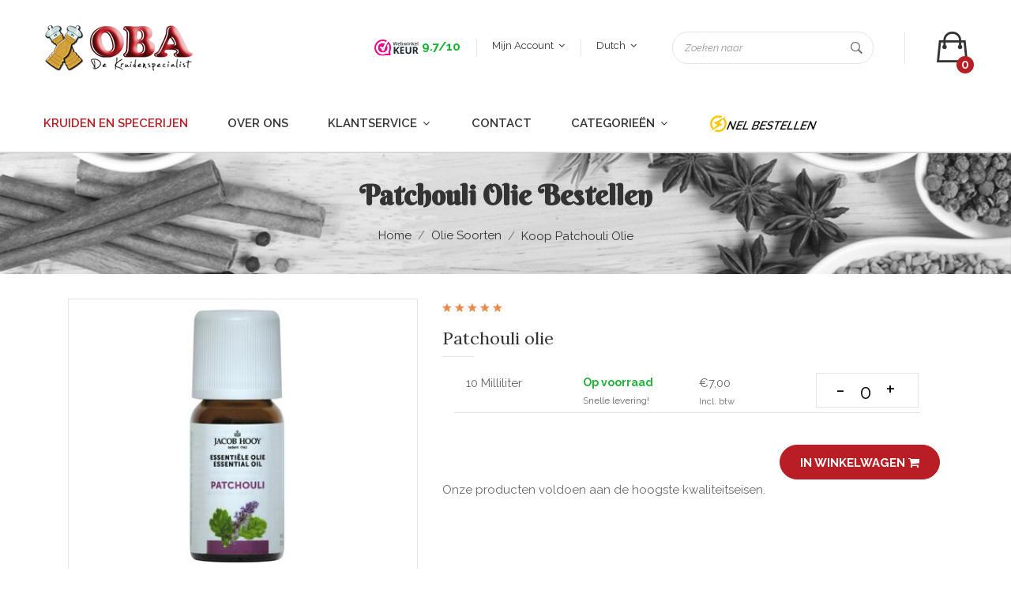

--- FILE ---
content_type: text/html;charset=utf-8
request_url: https://kruidenbestellen.com/nl/artikel/302/patchouli-olie.html
body_size: 10771
content:
<!doctype html>
<html class="no-js" lang="nl">

<head>
    
			<!--
					Copyright 2025 TasHosting
					info@tashosting.nl
					tashosting.nl
					Version: v1.0
			-->
    <meta charset="utf-8" />
    <meta http-equiv="X-UA-Compatible" content="IE=edge">
    <meta name="viewport" content="width=device-width, initial-scale=1.0, maximum-scale=1.0, user-scalable=0" />
    <link rel="canonical" href="https://kruidenbestellen.com/nl/artikel/302/patchouli-olie.html" />

    <meta name="MobileOptimized" content="width" />
	<meta name="apple-mobile-web-app-capable" content="yes" />
	<meta name="apple-mobile-web-app-status-bar-style" content="black-translucent" />

    <title>Patchouli olie bestellen</title>
    
    <meta http-equiv="content-language" content="nl" />
    <meta name="language" content="nl-NL" />

    <meta name="description" content="<p>Patchouli Essentiële Olie van Jacob Hooy heeft een zoete, kruidige en houtige geur.<br />
Werkt goed in combinatie met bergamot, scharlei, wierook, lavendel, citroengras, mirre, rozenhout en sandelhout.<br />
De geuren van etherische oliën hebben invloed op de geestelijke veerkracht en brengen een prettige sfeer in huis.</p>

<p><strong>Gebruiksaanwijzing</strong>:<br />
Verdamp deze olie in een aromabrander of voeg enkele druppels toe aan een bad olie of massage olie. Niet onverdund gebruiken.</p>

<p><br />
<strong>Waarschuwing</strong>:<br />
Kan dodelijk zijn als de stof bij inslikken in de luchtwegen terechtkomt. Giftig voor in het water levende organismen, met langdurige gevolgen. Voorkom lozing in het milieu. Gelekte/gemorste stof opruimen. Na inslikken: Onmiddellijk een antigifcentrum of arts raadplegen. Geen braken opwekken.</p>

<p><br />
<strong>Ingrediënten</strong>:<br />
Patchouli olie (Pogostemon cablin). Bevat: guaiene, b-caryophyllene.</p>
" />
    <meta name="keywords" content="OBA Kruiden, Online Kruiden Bestellen, Kruiden, Specerijen, Thee, Online, Bestellen, Kopen, 30 Jaar Ervaring, Selectie, Kwaliteit, Verzending, Klantenservice." />

    <meta property="og:site_name" content="Obakruiden De Online Kruidenspecialist" />
    <meta property="og:url" content="https://kruidenbestellen.com/nl/artikel/302/patchouli-olie.html" />
    <meta property="og:locale" content="nl_NL" />
    <meta property="og:type" content="website" />

    
        <meta property="og:image" content="https://kruidenbestellen.com/bestanden/artikellen/302/caption/patchouli-2024.png" />
        <meta property="og:image:width" content="200" />
        <meta property="og:image:height" content="200" />
        <meta property="og:title" content="Patchouli olie bestellen" />
        <meta property="og:description" content="Patchouli Essentiële Olie van Jacob Hooy heeft een zoete, kruidige en houtige geur.
Werkt goed in combinatie met bergamot, scharlei, wierook, lavendel, citroengras, mirre, rozenhout en sandelhout.
De geuren van etherische oliën hebben invloed op de gees..." />
    <!--=== Favicon ===-->
    <link rel="apple-touch-icon" sizes="57x57" href="https://kruidenbestellen.com/assets/img/favicon/apple-icon-57x57.png">
    <link rel="apple-touch-icon" sizes="60x60" href="https://kruidenbestellen.com/assets/img/favicon/apple-icon-60x60.png">
    <link rel="apple-touch-icon" sizes="72x72" href="https://kruidenbestellen.com/assets/img/favicon/apple-icon-72x72.png">
    <link rel="apple-touch-icon" sizes="76x76" href="https://kruidenbestellen.com/assets/img/favicon/apple-icon-76x76.png">
    <link rel="apple-touch-icon" sizes="114x114" href="https://kruidenbestellen.com/assets/img/favicon/apple-icon-114x114.png">
    <link rel="apple-touch-icon" sizes="120x120" href="https://kruidenbestellen.com/assets/img/favicon/apple-icon-120x120.png">
    <link rel="apple-touch-icon" sizes="144x144" href="https://kruidenbestellen.com/assets/img/favicon/apple-icon-144x144.png">
    <link rel="apple-touch-icon" sizes="152x152" href="https://kruidenbestellen.com/assets/img/favicon/apple-icon-152x152.png">
    <link rel="apple-touch-icon" sizes="180x180" href="https://kruidenbestellen.com/assets/img/favicon/apple-icon-180x180.png">
    <link rel="icon" type="image/png" sizes="192x192"  href="https://kruidenbestellen.com/assets/img/favicon/android-icon-192x192.png">
    <link rel="icon" type="image/png" sizes="32x32" href="https://kruidenbestellen.com/assets/img/favicon/favicon-32x32.png">
    <link rel="icon" type="image/png" sizes="96x96" href="https://kruidenbestellen.com/assets/img/favicon/favicon-96x96.png">
    <link rel="icon" type="image/png" sizes="16x16" href="https://kruidenbestellen.com/assets/img/favicon/favicon-16x16.png">
    <link rel="manifest" href="https://kruidenbestellen.com/assets/img/favicon/manifest.json">
    <meta name="msapplication-TileColor" content="#ffffff">
    <meta name="msapplication-TileImage" content="https://kruidenbestellen.com/assets/img/favicon/ms-icon-144x144.png">
    <meta name="theme-color" content="#ffffff">

    <!--=== All Plugins CSS ===-->
    <link href="https://kruidenbestellen.com/assets/css/plugins.css?v=030120231306" rel="stylesheet">
    <!--=== Main Style CSS ===-->
    <link href="https://kruidenbestellen.com/assets/css/style.css?v=180420251900" rel="stylesheet">
    
		<style>
			.blog-img-holder__1
			{
				display: block;
				min-height: 300px;
				height: 100%;
				background-image: url("https://kruidenbestellen.com/bestanden/blog/klein/vis-kruiden-oba-kruiden.jpg");
			}
			@media only screen and (max-width: 767.98px) 
			{
				.blog-img-holder__1
				{
				min-height: 260px;
				}
			}
			.blog-img-holder__2
			{
				display: block;
				min-height: 300px;
				height: 100%;
				background-image: url("https://kruidenbestellen.com/bestanden/blog/klein/kruidenbestellen-oba.jpg");
			}
			@media only screen and (max-width: 767.98px) 
			{
				.blog-img-holder__2
				{
				min-height: 260px;
				}
			}
			.blog-img-holder__3
			{
				display: block;
				min-height: 300px;
				height: 100%;
				background-image: url("https://kruidenbestellen.com/bestanden/blog/klein/knoflook-peper-oba.jpg");
			}
			@media only screen and (max-width: 767.98px) 
			{
				.blog-img-holder__3
				{
				min-height: 260px;
				}
			}
			.blog-img-holder__4
			{
				display: block;
				min-height: 300px;
				height: 100%;
				background-image: url("https://kruidenbestellen.com/bestanden/blog/klein/jasmijn-thee-oba.jpg");
			}
			@media only screen and (max-width: 767.98px) 
			{
				.blog-img-holder__4
				{
				min-height: 260px;
				}
			}</style>
    <!--=== All Vendor Js ===-->
    <script src="https://kruidenbestellen.com/assets/js/vendor.js?v=030120231306"></script>

    <script type='application/ld+json'>{"@context":"http:\/\/schema.org","@type":"WebSite","@id":"#website","url":"http:\/\/www.kruidenbestellen.com\/","name":"Bestel kruiden en specerijen tegen een scherpe prijs. OBA Kruiden","potentialAction":{"@type":"SearchAction","target":"http:\/\/www.kruidenbestellen.com\/?zoekterm={search_term_string}","query-input":"required name=search_term_string"}}</script>
	<script type='application/ld+json'>{"@context":"http:\/\/schema.org","@type":"Organization","url":"http:\/\/www.kruidenbestellen.com\/","sameAs":["https:\/\/www.facebook.com\/obakruiden","https:\/\/twitter.com\/OBA_Kruiden"],"@id":"#organization","name":"Oba Kruiden","logo":"http:\/\/www.kruidenbestellen.com\/templates\/default\/images\/main\/logo.png"}</script>

    <script type="text/javascript">
		//<![CDATA[
			var fullurl = "https://kruidenbestellen.com/",
			isMobile = false,
			$showAjaxLoader = true;
            function UnCryptMailto( s )
            {
                var n = 0;
                var r = "";
                for( var i = 0; i < s.length; i++)
                {
                    n = s.charCodeAt( i );
                    if( n >= 8364 )
                    {
                        n = 128;
                    }
                    r += String.fromCharCode( n - 1 );
                }
                return r;
            }

            function linkTo_UnCryptMailto( s )
            {
                location.href=UnCryptMailto( s );
            }
        //]]>
    </script>

    <script src="https://challenges.cloudflare.com/turnstile/v0/api.js" async defer></script>
    
    <!-- Global site tag (gtag.js) - Google Analytics -->
    <script async src="https://www.googletagmanager.com/gtag/js?id=UA-28063597-2"></script>
    <script>
        window.dataLayer = window.dataLayer || [];
        function gtag(){dataLayer.push(arguments);}
        gtag('js', new Date());
        gtag('config', 'UA-28063597-2');
	</script>
</head>

<body>
    <div class="offcanvas offcanvas-end" data-bs-scroll="false" tabindex="-1" data-bs-backdrop="true" id="offcanvasWithBothOptions2" aria-labelledby="offcanvasWithBothOptions2Label">
        <div class="offcanvas-header">
            <h5 class="offcanvas-title" id="offcanvasWithBothOptions2Label">Winkelwagentje</h5>
            <button type="button" class="btn-close" data-bs-dismiss="offcanvas" aria-label="Close"></button>
        </div>
        <div class="offcanvas-body">
            <p>
                <img src="https://kruidenbestellen.com/templates/default/images/misc/loading.gif" alt="Laden, even geduld a.u.b..." title="Laden, even geduld a.u.b..." /> Laden, even geduld aub...
            </p>
        </div>
    </div>

    <div id="ajaxLoader">
        <img src="https://kruidenbestellen.com/templates/default/images/misc/ajax_loading.gif" class="middle" alt="Laden, even geduld a.u.b..." title="Laden, even geduld a.u.b..." /> Laden, even geduld a.u.b...
    </div>
    <!-- Start Header Area -->
    <header class="header-area">
        <!-- header top start -->
        <div class="header-top">
            <div class="container">
                <div class="row align-items-center">
                    <div class="col-lg-3">
                        <div class="logo">
                            <a href="https://kruidenbestellen.com/">
                                <img src="https://kruidenbestellen.com/assets/img/logo/logo.png" alt="Patchouli olie bestellen">
                            </a>
                        </div>
                    </div>
                    <div class="col-lg-9">
                        <div class="header-settings-area">
                            <div class="header-top-left">
                                <nav>
                                    <ul class="d-flex justify-content-center">
                                        <li>
                                            <a href="https://www.webwinkelkeur.nl/webshop/OBA-Kruiden_1213233" class="webwinkelkeurPopup" title="10 - 1908 ervaringen" target="_blank" rel="noreferrer"><img src="https://dashboard.webwinkelkeur.nl/banners/70/1213233/1652997600.svg" width="56" alt="10 - 1908 ervaringen"></a> <span class="kleurgroen fontbold">9.7/10</span>
                                        </li>
                                        <li>
                                            <div class="dropdown header-top-dropdown">
                                                <a class="dropdown-toggle" id="myaccount" data-bs-toggle="dropdown"
                                                    aria-haspopup="true" aria-expanded="false">
                                                    Mijn account
                                                    <i class="fa fa-angle-down"></i>
                                                </a>
                                                <div class="dropdown-menu" aria-labelledby="myaccount">
													<a href="https://kruidenbestellen.com/nl/mijn-account.html" class="dropdown-item" title="Mijn account">Mijn account</a>
		<a href="https://kruidenbestellen.com/nl/bestelstatus.html" class="dropdown-item" title="Bestelstatus">Bestelstatus</a><a href="https://kruidenbestellen.com/nl/inloggen.html" class="dropdown-item" title="Inloggen">Inloggen</a>                                                </div>
                                            </div>
                                        </li>
                                        <li>
                                            <div class="dropdown header-top-dropdown">
                                                <a class="dropdown-toggle" id="language" data-bs-toggle="dropdown"
                                                    aria-haspopup="true" aria-expanded="false">
                                                    Dutch
                                                    <i class="fa fa-angle-down"></i>
                                                </a>
                                                <div class="dropdown-menu" aria-labelledby="language">
                                                    <a class="dropdown-item"><div id="google_translate_element" ></div></a>
                                                </div>
                                            </div>
                                        </li>
                                    </ul>
                                </nav>
                            </div>
                            <div class="header-top-right">
                                <div class="header-search-box">
                                    <form method="get" action="https://kruidenbestellen.com/">
                                        <input type="text" placeholder="Zoeken naar" aria-label="Zoeken naar" name="zoekterm" id="tags" value="">
                                        <button><i class="ion-ios-search-strong"></i></button>
                                    </form>
                                </div>
                                <div class="mini-cart-wrap">
                                    <button data-bs-toggle="offcanvas" data-bs-target="#offcanvasWithBothOptions2" aria-controls="offcanvasWithBothOptions2Label">
                                        <i class="ion-bag"></i>
                                        <span class="notification"></span>
                                    </button>
                                </div>
                            </div>
                        </div>
                    </div>
                </div>
            </div>
        </div>
        <!-- header top end -->

        <!-- main menu start -->
        <div class="main-menu-area sticky">
            <div class="container">
                <div class="row">
                    <div class="col-12">
                        <div class="main-menu">
                            <div class="sticky-logo">
                                <a href="https://kruidenbestellen.com/">
                                    <img src="https://kruidenbestellen.com/assets/img/logo/logo_sticky.png" alt="Patchouli olie bestellen">
                                </a>
                            </div>
                            <!-- main menu navbar start -->
                            <nav id="mobile-menu">
                                <ul>
                                    <li class="active"><a href="https://kruidenbestellen.com/">Kruiden en Specerijen</a></li> 

                                    <li><a href="https://kruidenbestellen.com/nl/over-ons.html">Over ons</a></li>
                                   
                                    <li>
                                        <a href="https://kruidenbestellen.com/nl/klantservice.html">Klantservice <i class="fa fa-angle-down"></i></a>
                                        <ul class="dropdown">
                                            <li><a href="https://kruidenbestellen.com/nl/garantie-klachten.html">Garantie & Klachten</a></li>
                                            <li><a href="https://kruidenbestellen.com/nl/retourneren.html">Retourneren</a></li>

                                            <li><a href="https://kruidenbestellen.com/nl/betaalmogelijkheden.html">Betaalmogelijkheden</a></li>
                                            <li><a href="https://kruidenbestellen.com/nl/verzendkosten.html">Verzendkosten</a></li>
                                            
                                            <li><a href="https://kruidenbestellen.com/nl/adres.html">Adres</a></li>
                                            <li><a href="https://kruidenbestellen.com/nl/openingstijden.html">Openingstijden</a></li>
                                            <li><a href="https://kruidenbestellen.com/nl/mail-ons.html">Mail ons</a></li>
                                        </ul>
                                    </li>
                                   
                                    <li><a href="https://kruidenbestellen.com/nl/contact.html">Contact</a></li>

                                    <li>
                                        <a href="https://kruidenbestellen.com/nl/kruiden-bestellen.html">Categorieën <i class="fa fa-angle-down"></i></a>
                                        <ul class="dropdown">
                                            
			<li>
				<a href="https://kruidenbestellen.com/nl/categorie/64/basis-kruiden-en-specerijen.html">Basis kruiden en Specerijen</a>
			</li>
			<li>
				<a href="https://kruidenbestellen.com/nl/categorie/78/gemengde-kruiden-en-specerijen.html">Gemengde kruiden en Specerijen</a>
			</li>
			<li>
				<a href="https://kruidenbestellen.com/nl/categorie/74/kerrie-soorten.html">Kerrie soorten</a>
			</li>
			<li>
				<a href="https://kruidenbestellen.com/nl/categorie/79/korrels-en-zaden.html">Korrels en Zaden</a>
			</li>
			<li>
				<a href="https://kruidenbestellen.com/nl/categorie/68/gedroogde-bladeren.html">Gedroogde bladeren</a>
			</li>
			<li>
				<a href="https://kruidenbestellen.com/nl/categorie/77/zout-zuren-en-diverse.html">Zout, zuren en diverse</a>
			</li>
			<li>
				<a href="https://kruidenbestellen.com/nl/categorie/76/olie-soorten.html">Olie soorten</a>
			</li>
			<li>
				<a href="https://kruidenbestellen.com/nl/categorie/75/thee-soorten.html">Thee soorten</a>
			</li>                                        </ul>
                                    </li>
                                    
                                    <li><a href="https://kruidenbestellen.com/kruidenbestellen.php" class="snelbestellenlink" title="Bent u al bekend met onze producten? Hier kunt u snel en gemakkelijk uw producten toevoegen en wijzigen." alt="Bent u al bekend met onze producten? Hier kunt u snel en gemakkelijk uw producten toevoegen en wijzigen."><img src="https://kruidenbestellen.com/snelbestellen/snelbestellen.jpg" alt="Bent u al bekend met onze producten? Hier kunt u snel en gemakkelijk uw producten toevoegen en wijzigen." title="Bent u al bekend met onze producten? Hier kunt u snel en gemakkelijk uw producten toevoegen en wijzigen."></a></li>
                                </ul>
                            </nav>
                            <!-- main menu navbar end -->
                        </div>
                    </div>
                    <div class="col-12 d-block d-lg-none">
                        <div class="mobile-menu"></div>
                    </div>
                </div>
            </div>
        </div>
        <!-- main menu end -->

    </header>
    <!-- end Header Area -->

    <!-- main wrapper start -->
    <main>
                <!-- breadcrumb area start -->
        <div class="breadcrumb-area">
            <div class="container">
                <div class="row">
                    <div class="col-12">
                        <div class="breadcrumb-wrap text-center">
                            <nav aria-label="breadcrumb">
                                <h1>Patchouli olie bestellen</h1>                                
			<ul class="breadcrumb">
				<li class="breadcrumb-item"><a href="https://kruidenbestellen.com/">Home</a></li>
				<li class="breadcrumb-item"><a href="https://kruidenbestellen.com/nl/categorie/76/olie-soorten.html">Olie soorten</a></li>
				<li class="breadcrumb-item active" aria-current="page"><a href="https://kruidenbestellen.com/nl/artikel/302/patchouli-olie.html">Koop Patchouli olie</a></li>
			</ul>                            </nav>
                        </div>
                    </div>
                </div>
            </div>
        </div>
        <!-- breadcrumb area end -->
                <div class="page-wrapper pt-30 pb-30">
            <div class="container">
                <div class="row">
                    <div id="content" class="col-lg-12">
                        <div class="pageContent">
                            
		<div class="product-details-wrapper pb-30">
			<div class="container">
				<div class="row">
					<div class="col-lg-5 col-md-6">
						<div class="product-large-slider img-zoom mb-20 slider-arrow-style slider-arrow-style__style-2">
							
				<div class="pro-large-img">
					<a class="productPhotos" href="https://kruidenbestellen.com/bestanden/artikellen/302/groot/patchouli-2024.png"><img src="https://kruidenbestellen.com/bestanden/artikellen/302/groot/patchouli-2024.png" alt="Patchouli olie bestellen" title="Patchouli olie bestellen" /></a>
				</div>
						</div>
						<div class="pro-nav slick-padding_2 slider-arrow-style slider-arrow-style__style-2">
						</div>
					</div>
					<div class="col-lg-7 col-md-6">
						<div class="product-details-des">
							<div class="product-content-list">
								<div class="ratings">
									<span><i class="ion-android-star"></i></span>
									<span><i class="ion-android-star"></i></span>
									<span><i class="ion-android-star"></i></span>
									<span><i class="ion-android-star"></i></span>
									<span><i class="ion-android-star"></i></span>
								</div>
								<div class="product-name">
									<h4>Patchouli olie</h4>
								</div>
								
								<div class="action-link mb-20">
									<form method="post" class="inWinkelwagentje" action="https://kruidenbestellen.com/nl/winkelwagentje.html">
										<input type="hidden" name="pid" value="302" />
										<input type="hidden" name="action" value="In winkelmand" />
										
		<div class="quantity mb-20">
			<div class="container">
				<div class="row border-bottom pb-1">
					<div class="col-md-3 col-sm-6 col-6">10 Milliliter</div>
					<div class="col-md-3 col-sm-6 col-6">
		<div class="availability">
			<span class="opvoorraad"><strong>Op voorraad</strong></span>
			<div class="snellelevering">Snelle levering!</div>
		</div></div>
					<div class="col-md-3 col-sm-6 col-6">
						&euro;7,00
						<div class="prijsinclbtw">Incl. btw</div>
					</div>
					<div class="col-md-3 col-sm-6 col-6">
						<div class="pro-qty"><span class="dec qtybtn">-</span><input name="p[302]" type="text" value="0" id="302" inputmode="numeric" min="1"><span class="inc qtybtn">+</span></div>
					</div>
				</div>
				
			</div>
		</div>
		
		<div class="action-link text-end">
			<a href="javascript:void(0);" class="add-to-cart">In winkelwagen <i class="fa fa-shopping-cart" aria-hidden="true"></i></a>
		</div>
		
		<div>
			Onze producten voldoen aan de hoogste kwaliteitseisen.
		</div>
									</form>
								</div>
							</div>
						</div>
					</div>
				</div>
				<div class="row">
					<div class="col-lg-12">
						<!-- product details reviews start -->
						<div class="product-details-reviews pt-60">
							<div class="row">
								<div class="col-lg-12">
									<div class="product-review-info">
										<div class="review-tab">
											<ul class="nav">
												<li>
													<a class="active" data-bs-toggle="tab" href="#tab_Omschrijving">Omschrijving</a>
												</li>
												<li>
													<a class="" data-bs-toggle="tab" href="#tab_Specificaties">Specificaties</a>
												</li>
												<li>
													<a class="" data-bs-toggle="tab" href="#tab_Voedingswaarde">Voedingswaarde</a>
												</li>
												<li>
													<a class="" data-bs-toggle="tab" href="#tab_Ingredienten">Ingrediënten</a>
												</li>
												<li>
													<a data-bs-toggle="tab" href="#tab_Reviews" id="loadreviews">Reviews</a>
												</li>
											</ul>
										</div>
										<div class="tab-content reviews-tab">
											<div class="tab-pane fade show active" id="tab_Omschrijving">
												<div>
													Patchouli Essentiële Olie van Jacob Hooy heeft een zoete, kruidige en houtige geur.<br />
Werkt goed in combinatie met bergamot, scharlei, wierook, lavendel, citroengras, mirre, rozenhout en sandelhout.<br />
De geuren van etherische oliën hebben invloed op de geestelijke veerkracht en brengen een prettige sfeer in huis.<br />

<strong>Gebruiksaanwijzing</strong>:<br />
Verdamp deze olie in een aromabrander of voeg enkele druppels toe aan een bad olie of massage olie. Niet onverdund gebruiken.<br />

<br />
<strong>Waarschuwing</strong>:<br />
Kan dodelijk zijn als de stof bij inslikken in de luchtwegen terechtkomt. Giftig voor in het water levende organismen, met langdurige gevolgen. Voorkom lozing in het milieu. Gelekte/gemorste stof opruimen. Na inslikken: Onmiddellijk een antigifcentrum of arts raadplegen. Geen braken opwekken.<br />

<br />
<strong>Ingrediënten</strong>:<br />
Patchouli olie (Pogostemon cablin). Bevat: guaiene, b-caryophyllene.<br /><br />Bestel hier <b>Patchouli olie</b>. De goedkoopste, maar ook de beste kwaliteit. De beste online kruidenspecialist van Nederland.<br /><br />
												</div>
											</div>
											<div class="tab-pane fade" id="tab_Specificaties">
												<p>
													<div><b>Artikelnummer:</b> 1064 <a href="https://kruidenbestellen.com/nl/artikel/302/patchouli-olie.html" title="Patchouli olie" alt="Patchouli olie">Patchouli olie</a></div>
													<div><b>Categorie:</b> <a href="https://kruidenbestellen.com/nl/categorie/76/olie-soorten.html" title="Olie soorten" alt="Olie soorten">Olie soorten</a></div>
													<div><b>Merk:</b> OBA</div>
													<div><b>Levertijd:</b> Snelle levering</div>
													<div><b>MPN:</b> 10643833A</div>
												</p>
											</div>
											<div class="tab-pane fade" id="tab_Voedingswaarde">
												Neem gerust contact met ons op!
											</div>
											<div class="tab-pane fade" id="tab_Ingredienten">
												Neem gerust contact met ons op!
											</div>
											<div class="tab-pane fade" id="tab_Reviews">
												<!-- testimonial area start -->
												<div class="testimonial-areae pt-60 pb-88" style="background: #ddd;">
													<div class="container">
														<div class="row">
															<div class="col-12">
																<div class="section-title text-center">
																	<h2 class="text-white">Reviews</h2>
																</div>
															</div>
														</div>
														<div class="row">
															<div class="col-12">
																<div class="testimonial-carousel-active slick-dot-style">
																	<img src="https://kruidenbestellen.com/templates/default/images/misc/ajax-loader-small.gif" class="middle" border="0" alt="Bezig met laden, een moment geduld a.u.b..."> Bezig met laden, een moment geduld a.u.b...
																</div>
															</div>
														</div>
													</div>
												</div>
												
											</div>
										</div>
									</div>
								</div>
							</div>
						</div>
						<!-- product details reviews end -->
					</div>
				</div>
			</div>
		</div>

		<section class="related-product">
            <div class="container">
                <div class="row pt-30">
                    <div class="col-12">
                        <div class="section-title text-center">
                            <h2>Anderen kochten ook</h2>
                        </div>
                    </div>
                </div>
                <div class="row related-product-active slick-arrow-style">
					
				<div class="col">
					<div class="product-item mb-50">
						<div class="product-thumb">
							<a href="https://kruidenbestellen.com/nl/artikel/204/olijf-zeep-dalan-dolive.html">
								<img src="https://kruidenbestellen.com/bestanden/artikellen/204/caption/dalan-masaj-anti-selulit-sabunu.jpg" alt="Olijf Zeep (Dalan d'Olive)" title="Olijf Zeep (Dalan d'Olive)" />
							</a>
							<div class="quick-view-link">
								<a href="#" data-bs-toggle="modal" data-bs-target="#quick_view" data-pid="204" class="quick_view_link"> 
									<span data-bs-toggle="tooltip" title="Quick view"><i class="ion-ios-eye-outline"></i></span>
								</a>
							</div>
						</div>
						<div class="product-content text-center">
							<div class="ratings">
								<span><i class="ion-android-star"></i></span>
								<span><i class="ion-android-star"></i></span>
								<span><i class="ion-android-star"></i></span>
								<span><i class="ion-android-star"></i></span>
								<span><i class="ion-android-star"></i></span>
							</div>
							<div class="product-name">
								<h4 class="h5">
									<a href="https://kruidenbestellen.com/nl/artikel/204/olijf-zeep-dalan-dolive.html">Olijf Zeep (Dalan d'Olive)</a>
								</h4>
							</div>
							<div class="price-box">
								
		<span class="regular-price">&euro;1.50</span>
		<span class="old-price"><del>&euro;2,25</del></span>
							</div>
							<div class="product-action-link">
								<a href="javascript:void(0);"></a>
								<a href="https://kruidenbestellen.com/nl/artikel/204/olijf-zeep-dalan-dolive.html" data-bs-toggle="tooltip" title="Bekijk en bestel"><i class="ion-bag"></i></a>
								<a href="javascript:void(0);"></a>
							</div>
						</div>
					</div>
				</div>
				<div class="col">
					<div class="product-item mb-50">
						<div class="product-thumb">
							<a href="https://kruidenbestellen.com/nl/artikel/288/eucalyptus-olie.html">
								<img src="https://kruidenbestellen.com/bestanden/artikellen/288/caption/70650eucalyptus30ml-copy.jpg" alt="Eucalyptus olie" title="Eucalyptus olie" />
							</a>
							<div class="quick-view-link">
								<a href="#" data-bs-toggle="modal" data-bs-target="#quick_view" data-pid="288" class="quick_view_link"> 
									<span data-bs-toggle="tooltip" title="Quick view"><i class="ion-ios-eye-outline"></i></span>
								</a>
							</div>
						</div>
						<div class="product-content text-center">
							<div class="ratings">
								<span><i class="ion-android-star"></i></span>
								<span><i class="ion-android-star"></i></span>
								<span><i class="ion-android-star"></i></span>
								<span><i class="ion-android-star"></i></span>
								<span><i class="ion-android-star"></i></span>
							</div>
							<div class="product-name">
								<h4 class="h5">
									<a href="https://kruidenbestellen.com/nl/artikel/288/eucalyptus-olie.html">Eucalyptus olie</a>
								</h4>
							</div>
							<div class="price-box">
								
		<span class="regular-price">&euro;2.50</span>
		<span class="old-price"><del>&euro;3,75</del></span>
							</div>
							<div class="product-action-link">
								<a href="javascript:void(0);"></a>
								<a href="https://kruidenbestellen.com/nl/artikel/288/eucalyptus-olie.html" data-bs-toggle="tooltip" title="Bekijk en bestel"><i class="ion-bag"></i></a>
								<a href="javascript:void(0);"></a>
							</div>
						</div>
					</div>
				</div>
				<div class="col">
					<div class="product-item mb-50">
						<div class="product-thumb">
							<a href="https://kruidenbestellen.com/nl/artikel/278/lavendel-olie.html">
								<img src="https://kruidenbestellen.com/bestanden/artikellen/278/caption/lavendel-olie-2024.png" alt="Lavendel olie" title="Lavendel olie" />
							</a>
							<div class="quick-view-link">
								<a href="#" data-bs-toggle="modal" data-bs-target="#quick_view" data-pid="278" class="quick_view_link"> 
									<span data-bs-toggle="tooltip" title="Quick view"><i class="ion-ios-eye-outline"></i></span>
								</a>
							</div>
						</div>
						<div class="product-content text-center">
							<div class="ratings">
								<span><i class="ion-android-star"></i></span>
								<span><i class="ion-android-star"></i></span>
								<span><i class="ion-android-star"></i></span>
								<span><i class="ion-android-star"></i></span>
								<span><i class="ion-android-star"></i></span>
							</div>
							<div class="product-name">
								<h4 class="h5">
									<a href="https://kruidenbestellen.com/nl/artikel/278/lavendel-olie.html">Lavendel olie</a>
								</h4>
							</div>
							<div class="price-box">
								
		<span class="regular-price">&euro;4.00</span>
		<span class="old-price"><del>&euro;6,00</del></span>
							</div>
							<div class="product-action-link">
								<a href="javascript:void(0);"></a>
								<a href="https://kruidenbestellen.com/nl/artikel/278/lavendel-olie.html" data-bs-toggle="tooltip" title="Bekijk en bestel"><i class="ion-bag"></i></a>
								<a href="javascript:void(0);"></a>
							</div>
						</div>
					</div>
				</div>
				<div class="col">
					<div class="product-item mb-50">
						<div class="product-thumb">
							<a href="https://kruidenbestellen.com/nl/artikel/275/pepermunt-olie.html">
								<img src="https://kruidenbestellen.com/bestanden/artikellen/275/caption/pepermunt-olie-2024.png" alt="Pepermunt olie " title="Pepermunt olie " />
							</a>
							<div class="quick-view-link">
								<a href="#" data-bs-toggle="modal" data-bs-target="#quick_view" data-pid="275" class="quick_view_link"> 
									<span data-bs-toggle="tooltip" title="Quick view"><i class="ion-ios-eye-outline"></i></span>
								</a>
							</div>
						</div>
						<div class="product-content text-center">
							<div class="ratings">
								<span><i class="ion-android-star"></i></span>
								<span><i class="ion-android-star"></i></span>
								<span><i class="ion-android-star"></i></span>
								<span><i class="ion-android-star"></i></span>
								<span><i class="ion-android-star"></i></span>
							</div>
							<div class="product-name">
								<h4 class="h5">
									<a href="https://kruidenbestellen.com/nl/artikel/275/pepermunt-olie.html">Pepermunt olie </a>
								</h4>
							</div>
							<div class="price-box">
								
		<span class="regular-price">&euro;2.50</span>
		<span class="old-price"><del>&euro;3,75</del></span>
							</div>
							<div class="product-action-link">
								<a href="javascript:void(0);"></a>
								<a href="https://kruidenbestellen.com/nl/artikel/275/pepermunt-olie.html" data-bs-toggle="tooltip" title="Bekijk en bestel"><i class="ion-bag"></i></a>
								<a href="javascript:void(0);"></a>
							</div>
						</div>
					</div>
				</div>
				<div class="col">
					<div class="product-item mb-50">
						<div class="product-thumb">
							<a href="https://kruidenbestellen.com/nl/artikel/280/tea-tree-olie.html">
								<img src="https://kruidenbestellen.com/bestanden/artikellen/280/caption/tea-tree-2024.png" alt="Tea tree olie" title="Tea tree olie" />
							</a>
							<div class="quick-view-link">
								<a href="#" data-bs-toggle="modal" data-bs-target="#quick_view" data-pid="280" class="quick_view_link"> 
									<span data-bs-toggle="tooltip" title="Quick view"><i class="ion-ios-eye-outline"></i></span>
								</a>
							</div>
						</div>
						<div class="product-content text-center">
							<div class="ratings">
								<span><i class="ion-android-star"></i></span>
								<span><i class="ion-android-star"></i></span>
								<span><i class="ion-android-star"></i></span>
								<span><i class="ion-android-star"></i></span>
								<span><i class="ion-android-star"></i></span>
							</div>
							<div class="product-name">
								<h4 class="h5">
									<a href="https://kruidenbestellen.com/nl/artikel/280/tea-tree-olie.html">Tea tree olie</a>
								</h4>
							</div>
							<div class="price-box">
								
		<span class="regular-price">&euro;4.00</span>
		<span class="old-price"><del>&euro;6,00</del></span>
							</div>
							<div class="product-action-link">
								<a href="javascript:void(0);"></a>
								<a href="https://kruidenbestellen.com/nl/artikel/280/tea-tree-olie.html" data-bs-toggle="tooltip" title="Bekijk en bestel"><i class="ion-bag"></i></a>
								<a href="javascript:void(0);"></a>
							</div>
						</div>
					</div>
				</div>
				<div class="col">
					<div class="product-item mb-50">
						<div class="product-thumb">
							<a href="https://kruidenbestellen.com/nl/artikel/283/citroen-olie.html">
								<img src="https://kruidenbestellen.com/bestanden/artikellen/283/caption/citroen-olie-2024.png" alt="Citroen olie" title="Citroen olie" />
							</a>
							<div class="quick-view-link">
								<a href="#" data-bs-toggle="modal" data-bs-target="#quick_view" data-pid="283" class="quick_view_link"> 
									<span data-bs-toggle="tooltip" title="Quick view"><i class="ion-ios-eye-outline"></i></span>
								</a>
							</div>
						</div>
						<div class="product-content text-center">
							<div class="ratings">
								<span><i class="ion-android-star"></i></span>
								<span><i class="ion-android-star"></i></span>
								<span><i class="ion-android-star"></i></span>
								<span><i class="ion-android-star"></i></span>
								<span><i class="ion-android-star"></i></span>
							</div>
							<div class="product-name">
								<h4 class="h5">
									<a href="https://kruidenbestellen.com/nl/artikel/283/citroen-olie.html">Citroen olie</a>
								</h4>
							</div>
							<div class="price-box">
								
		<span class="regular-price">&euro;3.50</span>
		<span class="old-price"><del>&euro;5,25</del></span>
							</div>
							<div class="product-action-link">
								<a href="javascript:void(0);"></a>
								<a href="https://kruidenbestellen.com/nl/artikel/283/citroen-olie.html" data-bs-toggle="tooltip" title="Bekijk en bestel"><i class="ion-bag"></i></a>
								<a href="javascript:void(0);"></a>
							</div>
						</div>
					</div>
				</div>
				</div>
				<div class="row pt-30">
					<div class="col-12">
						<div class="section-title text-center">
							<h2>Laatst door jou bekeken</h2>
						</div>
					</div>
				</div>
				<div class="row related-product-active slick-arrow-style">
					
						<div class="col">
							<div class="product-item mb-50">
								<div class="product-thumb">
									<a href="https://kruidenbestellen.com/nl/artikel/302/patchouli-olie.html">
										<img src="https://kruidenbestellen.com/bestanden/artikellen/302/caption/patchouli-2024.png" alt="Patchouli olie" title="Patchouli olie" />
									</a>
									<div class="quick-view-link">
										<a href="#" data-bs-toggle="modal" data-bs-target="#quick_view" data-pid="302" class="quick_view_link"> 
											<span data-bs-toggle="tooltip" title="Quick view"><i class="ion-ios-eye-outline"></i></span>
										</a>
									</div>
								</div>
								<div class="product-content text-center">
									<div class="ratings">
										<span><i class="ion-android-star"></i></span>
										<span><i class="ion-android-star"></i></span>
										<span><i class="ion-android-star"></i></span>
										<span><i class="ion-android-star"></i></span>
										<span><i class="ion-android-star"></i></span>
									</div>
									<div class="product-name">
										<h4 class="h5">
											<a href="https://kruidenbestellen.com/nl/artikel/302/patchouli-olie.html">Patchouli olie</a>
										</h4>
									</div>
									<div class="price-box">
										
		<span class="regular-price">&euro;7.00</span>
		<span class="old-price"><del>&euro;10,50</del></span>
									</div>
									<div class="product-action-link">
										<a href="javascript:void(0);"></a>
										<a href="https://kruidenbestellen.com/nl/artikel/302/patchouli-olie.html" data-bs-toggle="tooltip" title="Bekijk en bestel"><i class="ion-bag"></i></a>
										<a href="javascript:void(0);"></a>
									</div>
								</div>
							</div>
						</div>
				</div>
			</div>
		</section>

		<script>
			$("#loadreviews").click(function(e)
			{
				jQuery.ajax
				({
					url: fullurl+"reviewsjson.php",
					data: "",
					type: "GET",
					success: function(response)
					{
						$(".testimonial-carousel-active").html(response)
					}
				});
			});
		</script>
		                        </div>
                    </div>
                </div>
            </div>
        </div>
            </main>
    <!-- main wrapper end -->

    <!-- Quick view modal start -->
    <div class="modal" id="quick_view" tabindex="-1" role="dialog">
        <div class="modal-dialog modal-lg modal-dialog-centered" role="document">
            <div class="modal-content">
                <div class="modal-header">
                    <button type="button" class="close" data-bs-dismiss="modal" aria-label="Close">
                        <span aria-hidden="true">&times;</span>
                    </button>
                </div>
                <div class="modal-body">
                   
                </div>
            </div>
        </div>
    </div>
    <!-- Quick view modal end -->

    <!--== Start Footer Area Wrapper ==-->
    <footer class="footer-wrapper">

        <!-- footer main area start -->
        <div class="footer-main-area">
            <div class="container">
                <div class="footer-main-inner bdr-top pt-20 pb-20 pb-md-20 pb-sm-20">
                    <div class="row">
                        <div class="col-lg-4 col-md-12">
                            <div class="footer-widget">
                                <div class="footer-widget-title">
                                    <h4>Adres</h4>
                                </div>
                                <div class="footer-widget-body">
                                    <ul class="location-wrap">
                                        <li>
                                            <h6 class="title">Adres:</h6>
                                            <p>Fluorietweg 19E<br>1812 RR Alkmaar</p>
                                        </li>
                                        <li>
                                            <h6 class="title">Telefoonnummer:</h6>
                                            <p>072-5204209<br>Di, Wo, Do tussen 08:30 en 16:00</p>
                                        </li>                                        
                                    </ul>
                                </div>
                            </div>
                        </div>
                        <div class="col-lg-4 col-md-12">
                            <div class="footer-widget">
                                <div class="footer-widget-title">
                                 <h4>Bedrijfsgegevens</h4>
                                </div>
                                <div class="footer-widget-body">
                                    <ul class="location-wrap">
                                        <li>
                                            <h6 class="title">KvK-nummer:</h6>
                                            <p>34080426</p>
                                        </li>
                                        <li>
                                            <h6 class="title">BTW-nummer:</h6>
                                            <p>NL 821784699(B01)</p>
                                        </li>
                                        <li>
                                            <h6 class="title">email:</h6>
                                            <p>
                                                <a href="javascript:linkTo_UnCryptMailto('nbjmup;jogpApcblsvjefo/dpn');">
                                                    <img src="https://kruidenbestellen.com/bestanden/afbeeldingen/oba-kruiden-email.jpg?v=5" alt="OBA Kruiden - Emailadres" title="Oba Kruiden - Emailadres" />
                                                </a>
                                            </p>
                                        </li>
                                    </ul>
                                </div>
                            </div>
                        </div>
                        <div class="col-lg-4 col-md-12">
                            <div class="footer-widget">
                                <div class="footer-widget-title">
                                    <h4>Links</h4>
                                </div>
                                <div class="footer-widget-body">
                                    <div><a href="https://kruidenbestellen.com/nl/algemene-voorwaarden.html">Algemene Voorwaarden</a></div>
                                    <div><a href="https://kruidenbestellen.com/nl/privacy-policy.html">Privacy Policy</a></div>
                                    <div><a href="https://kruidenbestellen.com/nl/cookies.html">Cookies</a></div>
                                    <div><a href="https://kruidenbestellen.com/kruidenbestellen.php" alt="Bent u al bekend met onze producten? Hier kunt u snel en gemakkelijk uw producten toevoegen en wijzigen." title="Bent u al bekend met onze producten? Hier kunt u snel en gemakkelijk uw producten toevoegen en wijzigen.">Snel Bestellen</a></div>
                                    <div><a href="https://kruidenbestellen.com/nl/kruiden-bestellen.html">Kruiden Bestellen</a></div>
                                    <div><a href="https://kruidenbestellen.com/nl/specerijen-kopen.html">Specerijen Kopen</a></div>
                                    <div><a href="https://kruidenbestellen.com/blog/">Blog</a></div>
                                    <div><a href="https://kruidenbestellen.com/nl/meest-verkochte-kruiden-en-specerijen.html">Meest verkochte kruiden en specerijen</a></div>
                                    <div><a href="https://kruidenbestellen.com/nl/meest-verkochte-theesoorten.html">Meest verkochte theesoorten</a></div>
                                    <div><a href="https://kruidenbestellen.com/nl/onze-partners.html">Onze Partners</a></div>
                                </div>
                            </div>
                        </div>
                    </div>

                    <div class="row pt-10">
                        <div class="border-top text-center pt-10">
                            <p>Vind ons ook op de Beverwijkse Bazaar Hal 32 op Zaterdag en Zondag.</p>
                            <p class="pt-10">
                                <div class="fb-like" data-href="https://kruidenbestellen.com/" data-width="" data-layout="standard" data-action="like" data-size="small" data-share="true"></div>
                            </p>
                        </div>
                    </div>
                </div>
            </div>
        </div>
        <!-- footer main area end -->

        <!-- footer bottom area start -->
        <div class="footer-bootom bg-gray pt-20 pb-20">
            <div class="container">
                <div class="row">
                    <div class="col-md-6">
                        <div class="copyright-text text-center text-md-start">
                            <p>© 1992-2025 <b>OBA Kruiden.</b> Website door <a href="https://tashosting.nl/">Tashosting</a></p>
                            <p><a href="https://kruidenbestellen.com/online-kruiden-en-specerijen-bestellen">Online Kruiden En Specerijen Bestellen</a></p>
                        </div>
                    </div>
                    <div class="col-md-6">
                        <div class="payment-method text-md-end text-center">
                            <img src="https://kruidenbestellen.com/assets/img/betalingsmogelijkheden2.png?v=3" alt="betalingsmogelijkheden">
                        </div>
                    </div>
                </div>
            </div>
        </div>
        <!-- footer bottom area end -->

    </footer>
    <!--== End Footer Area Wrapper ==-->

    <!-- Scroll to top start -->
    <div class="scroll-top not-visible">
        <i class="fa fa-angle-up"></i>
    </div>
    <!-- Scroll to Top End -->

    <!--=======================Javascript============================-->
    <!--=== Active Js ===-->
    <script src="https://kruidenbestellen.com/assets/js/active.js?v=110420231132"></script>
    <script type="text/javascript">
    function googleTranslateElementInit()
    {
        new google.translate.TranslateElement(
            { 
                pageLanguage: 'nl', layout: google.translate.TranslateElement.InlineLayout.SIMPLE, autoDisplay: false,
                includedLanguages: "en,fr,ar,es,tr,de,pl,ru,ua,pt,ma,so"
            }, 'google_translate_element');
    }
    </script>

    <script src="//translate.google.com/translate_a/element.js?cb=googleTranslateElementInit" type="text/javascript"></script>

    <script>

        function updateAantallen()
        {
            if($("#updateaantalen").length)
            {
                var $uForm = $("#updateaantalen").serialize();
                jQuery.ajax
                ({
                    type: "POST",
                    url: fullurl+"ajax_front.php",
                    data: $uForm,
                    success: function(sonuc)
                    {
                        $("#winkelwagentjediv").html(sonuc);
                        updateShoppingCart();
                    }
                });
            }
        }

        function updateShoppingCart()
        {
            $.ajax
            ({
                type: "POST",
                url: fullurl+"ajax_front.php",
                data: "action=winkelwagentjeAjax",
                dataType: 'json',
                success: function(response)
                {
                    updateCanvasBody(response['totalartikellen'], response['text']);
                }
            });
        }

        function updateCanvasBody(total, text)
        {
            $('.notification').html(total);
            $(".offcanvas-body").html(text);
        }

        function updateVerzendkosten()
        {
            $.ajax
            ({
                url: fullurl+"ajax_front.php",
                data: "action=updateVerzendkosten",
                type: "POST",
                success: function(response3232)
                {
                    $("#tablesamenvatting").html(response3232)
                }
            });
        }

        function closeCanvas()
        {
            var offcanvas_el = document.getElementById("offcanvasWithBothOptions2");
            var offcanvas = new bootstrap.Offcanvas(offcanvas_el, {backdrop: false});
            offcanvas.hide();
        }

        function openCanvas()
        {
            $(".modal").modal("hide");
            const offCanvasLive = document.getElementById("offcanvasWithBothOptions2");
            const offcanvasdiv = new bootstrap.Offcanvas(offCanvasLive);
            offcanvasdiv.show();
        }

        $(document).ready(function()
        {
            jQuery(document).on('click focus', 'input[data-ajax="updateaantalen"]', function()
            {
                jQuery(this).select();
            });

            $(document).on("click", ".verwijderproductw", function(e)
            {
                e.preventDefault();

                var $vLink = $(this).attr('href');
                
                $.ajax
                ({
                    type: "GET",
                    url: $vLink,
                    success: function(sonuc)
                    {
                        updateShoppingCart();
                    }
                });

                return false;
            });

            jQuery(document).on('change paste propertychange', 'input[data-ajax="updateaantalen"]', function()
            {
                updateAantallen();
            });

            $(document).ajaxStart(function()
			{
				if($showAjaxLoader)
				{
					$('#ajaxLoader').show();
					//$('input,textarea,select').attr('disabled', true);
				}
			}).ajaxStop(function()
			{
				if($showAjaxLoader)
				{
					$('#ajaxLoader').hide();
					//$('input,textarea,select').attr('disabled', false);
				}
			});
            
            updateShoppingCart();

            $('.quick_view_link').click(function(e)
            {
                var $quickViewPID = $(this).data('pid');
                $(".modal-body").html("Laden.... PID: "+$quickViewPID);

                $.ajax
                ({
                    type: "POST",
                    url: fullurl+"ajax_front.php",
                    data: "action=quickview&pid="+$quickViewPID,
                    success: function(sonuc)
                    {
                        $(".modal-body").html(sonuc);
                        //$(".category-toggle-wrap nav.category-menu").hide();
                    }
                });
            });

            // quantity change js
            $(document).on("click", ".qtybtn", function(e)
            {
                var $button = $(this);
                var oldValue = $button.parent().find('input').val();
                if ($button.hasClass('inc'))
                {
                    var newVal = parseFloat(oldValue) + 1;
                }
                else
                {
                    // Don't allow decrementing below zero
                    if (oldValue > 0)
                    {
                        var newVal = parseFloat(oldValue) - 1;
                    }
                    else
                    {
                        newVal = 0;
                    }
                }
                $button.parent().find('input').val(newVal);
                updateAantallen();
            });
            
            $(document).off('a[class="add-to-cart"]').on('click', 'a[class="add-to-cart"]', function(e)
			{
				e.preventDefault();
					var $data = $('.inWinkelwagentje').serialize();

					$.ajax
					({
						url: fullurl+"ajax_front.php",
						data: $data,
						type: "POST",
                        dataType: 'json',
						success: function(response)
						{
                            if(response['error'])
                            {
                                alert(response['error']);
                            }
                            else
                            {
                                updateCanvasBody(response['totalartikellen'], response['text']);
                                openCanvas();
                            }
						}
					});					
				return false;
			});

            $(document).on("click", "#bestedingsbedrag", function(e)
            {
                e.preventDefault();
                var $msg = $(this).data("msg");
                $(".modal").modal("hide");
                $(".modal-body").html('<div class="error">'+$msg+'</div>');
                $(".modal").modal("show");
                return false;
            });

            if($( "#bezorgopties" ).length)
            {
                $( "#bezorgopties" ).tabs({cleanLoginDataInTabURI : true });

                $(document).on("click", ".latenbezorgen", function(e)
                {
                    $(".afleringtype").html("Bezorgen");
                    $('input[name="afleringtype"]').val('bezorgen');
                    $('input[name="afhalpunt"]').val('0');
                });

                $(document).on("click", ".selectableadres", function(e)
                {
                    var $adresid = $(this).data("adresid");
                    $.ajax
                    ({
                        url: fullurl+"ajax_front.php",
                        data: "action=selectableadres&fromaf=true&adresid="+$adresid,
                        dataType: 'json',
                        type: "POST",
                        success: function(response)
                        {
                            if(response['error'])
                            {
                                alert(response['error']);
                            }
                            else
                            {
                                $('.latenbezorgenafleveradres').html(response['html']);
                                $(".modal-body").html('');
                                $(".modal").modal("hide");
                                updateVerzendkosten();
                            }
                        }
                    });
                });

                $(document).on("click", "#anderbezorgadres", function(e)
                {
                    $(".modal").modal("hide");

                    $.ajax
                    ({
                        url: fullurl+"ajax_front.php",
                        data: "action=anderbezorgadres&fromaf=true",
                        dataType: 'json',
                        type: "POST",
                        success: function(response)
                        {
                            if(response['error'])
                            {
                                $(".modal-body").html(response['error']);
                            }
                            else
                            {
                                $(".modal-body").html(response['html']);
                            }
                            $(".modal").modal("show");
                            //$(".category-toggle-wrap nav.category-menu").hide();
                            $("#anderbezorgadresloader").hide();
                        }
                    });
                });

                $(document).on("click", ".latenbezorgen", function(e)
                {
                    $.ajax
                    ({
                        url: fullurl+"ajax_front.php",
                        data: "action=latenbezorgen",
                        dataType: "json",
                        type: "POST",
                        success: function(response)
                        {
                            if(response["error"])
                            {
                                $("#latenafhalen").html(response["error"]);
                            }
                            else
                            {
                                $("#samenvattingdetails").html(response["samenvatting"]);
                            }
                        }
                    });
                });

                $(document).on("click", ".latenafhalen", function(e)
                {
                    $(".afleringtype").html("Zelf ophalen | (Fluorietweg, Alkmaar)");
                    $('input[name="afleringtype"]').val('latenafhalen');

                    $.ajax
                    ({
                        url: fullurl+"ajax_front.php",
                        data: "action=latenafhalen",
                        dataType: "json",
                        type: "POST",
                        success: function(response)
                        {
                            if(response["error"])
                            {
                                $("#latenafhalen").html(response["error"]);
                            }
                            else
                            {
                                $("#samenvattingdetails").html(response["samenvatting"]);
                            }

                            $("#alleenafleverbijontvanger").attr("checked", false);
                        }
                    });
                });

                $(document).on("click", ".zelfophalen", function(e)
                {
                    $(".afleringtype").html("Ophalen bij een Post NL locatie");
                    $('input[name="afleringtype"]').val('ophalen');
                    $("#zelfophalen").html('<img src="'+fullurl+'templates/default/images/misc/ajax-loader-small.gif" class="middle" border="0"> Bezig met laden, een moment geduld a.u.b...');
                    $.ajax
                    ({
                        url: fullurl+"ajax_front.php",
                        data: "action=zelfophalen",
                        dataType: "json",
                        type: "POST",
                        success: function(response)
                        {
                            if(response["error"])
                            {
                                $("#zelfophalen").html(response["error"]);
                            }
                            else
                            {
                                $("#zelfophalen").html(response["html"]);
                            }

                            $("#samenvattingdetails").html(response["samenvatting"]);
                            $("#alleenafleverbijontvanger").attr("checked", false);
                        }
                    });
                });

                $(document).on("click", ".afhaalpunt", function(e)
                {
                    var $_this = $(this);
                    var postal_code = $_this.data("postal_code");
                    var street = $_this.data("street");
                    var city = $_this.data("city");
                    var number = $_this.data("number");
                    var location_name = $_this.data("location_name");
                    var location_code = $_this.data("location_code");

                    $('input[name="afhalpunt"]').val(location_code);

                    $("#zelfophalen").html('<strong>'+location_name+'</strong><br>'+street+' '+number+'<br>'+postal_code+' '+city+'');
                    $('html, body').animate({
                        scrollTop: $(".afleringtype").offset().top
                    }, 300);
                });
            }

            $('[data-toggle="tooltip"]').tooltip();
        });

        $(window).load(function()
        {
            $( "#tags" ).autocomplete
            ({
                minLength: 2,
                source: function( request, response ) 
                {
                    $.ajax
                    ({
                        type: "POST",
                        url: fullurl+"ajax_front.php",
                        dataType: "json",
                        data: "action=search&keyword="+request.term,
                        success: function(serverResponse, status, xhr)
                        {
                            response( serverResponse );
                        }
                    });
                },
                select: function( event, ui )
                {                   
                    $(".modal").modal("hide"); 
                    $(".modal-body").html("Laden....");

                    $.ajax
                    ({
                        type: "POST",
                        url: fullurl+"ajax_front.php",
                        data: "action=quickview&pid="+ui.item.pid,
                        success: function(sonuc)
                        {
                            $(".modal-body").html(sonuc);
                            $(".modal").modal("show");
                            //$(".category-toggle-wrap nav.category-menu").hide();
                        }
                    });
                }
            }).autocomplete( "instance" )._renderItem = function( ul, item ) {
                return $( "<li>" )
                .append( "<div><img src='"+item.foto+"' alt='' title='' style='width: 60px;'> " + item.naam + " </div>" )
                .appendTo( ul );
            };

                    });
    </script>

    <div id="fb-root"></div>
    <script async defer crossorigin="anonymous" src="https://connect.facebook.net/nl_NL/sdk.js#xfbml=1&version=v15.0&appId=1714442688839567&autoLogAppEvents=1" nonce="lV6Yn8Ja"></script>
</body>

</html>

--- FILE ---
content_type: text/html; charset=UTF-8
request_url: https://kruidenbestellen.com/ajax_front.php
body_size: -213
content:
{"totalartikellen":0,"text":"\n\t\t<div class=\"alert alert-danger\" role=\"alert\">\n\t\t\tUw winkelwagentje is leeg\n\t  \t<\/div>"}

--- FILE ---
content_type: text/css
request_url: https://kruidenbestellen.com/assets/css/style.css?v=180420251900
body_size: 18988
content:
@charset "UTF-8";
/*------------------------------------------------------------------
Table of content
-------------------
1. Start Header Area
2. slider area start
3. features area css start
4. hot deals area css start
5. product
6. categories area
7. testimonial
8. blog
9. shop grid view
10. shop list view
11. product details
12. checkout
13. cart
14. wishlist
15. my account
16. compare
17. login register
18. about us
19. contact us
20. banner
21. modal
22. sidebar
23. footer
-------------------------------------------------------------------*/
/*------ Typography Style Start ------*/
@import url("https://fonts.googleapis.com/css?family=Berkshire+Swash|Lora:400,400i,700|Raleway:300,300i,400,400i,500,500i,600,600i,700,700i,800,900");
body {
  font-size: 15px;
  line-height: 1.8;
  font-weight: 400;
  font-family: "Raleway", sans-serif;
  color: #666666;
}

a {
  -webkit-transition: 0.4s;
  transition: 0.4s;
  text-decoration: none;
}
a:hover, a:focus {
  color: #b81e24;
  outline: none;
  text-decoration: none;
}

p {
  margin-bottom: 0;
}

h1,
.h1,
h2,
.h2,
h3,
.h3,
h4,
.h4,
h5,
.h5,
h6,
.h6 {
  font-weight: 700;
  color: #333333;
  margin-bottom: 0;
}

.h5 {
  font-size: 17px;
  line-height: 1.3;
  font-weight: 400;
  font-family: "Lora", serif;
}

ul {
  margin: 0;
  padding: 0;
}
ul li {
  list-style: none;
}

strong,
b {
  font-weight: 700;
}

figure {
  margin: 0;
}

img {
  max-width: 100%;
  -webkit-transition: 0.4s;
  transition: 0.4s;
}

button {
  background-color: transparent;
  border: none;
  cursor: pointer;
  outline: none;
  padding: 0;
  -webkit-box-shadow: none;
          box-shadow: none;
  -webkit-transition: 0.4s;
  transition: 0.4s;
}
button:active, button:focus {
  outline: none;
  -webkit-box-shadow: none;
          box-shadow: none;
}

input:focus,
textarea:focus {
  outline: none;
}

fieldset {
  margin-top: 30px;
}
fieldset legend {
  border-bottom: 1px solid #e7e7e7;
  color: #000;
  font-size: 24px;
  padding-bottom: 10px;
  text-transform: capitalize;
}

.form-group {
  margin-bottom: 1rem;
}

table tbody {
  border-color: #e5e5e5;
}

.table > :not(:last-child) > :last-child > * {
  border-bottom-color: inherit;
}

::-moz-selection {
  color: #fff;
  background: #91b2c3;
}

::selection {
  color: #fff;
  background: #91b2c3;
}

::-webkit-input-placeholder {
  color: #999;
  font-size: 13px;
  font-style: italic;
  opacity: 1;
}

::-moz-placeholder {
  color: #999;
  font-size: 13px;
  font-style: italic;
  opacity: 1;
}

:-ms-input-placeholder {
  color: #999;
  font-size: 13px;
  font-style: italic;
  opacity: 1;
}

::-ms-input-placeholder {
  color: #999;
  font-size: 13px;
  font-style: italic;
  opacity: 1;
}

::placeholder {
  color: #999;
  font-size: 13px;
  font-style: italic;
  opacity: 1;
}

.container {
  padding-right: var(--bs-gutter-x, 15px);
  padding-left: var(--bs-gutter-x, 15px);
}
@media only screen and (min-width: 1200px) {
  .container {
    max-width: 1200px;
  }
}

.container-fluid {
  padding-right: var(--bs-gutter-x, 15px);
  padding-left: var(--bs-gutter-x, 15px);
}

.row {
  --bs-gutter-x: 30px;
}

@media only screen and (min-width: 768px) and (max-width: 991.98px) {
  .modal-dialog {
    max-width: 700px;
  }
}

.modal {
  display: block !important;
  opacity: 0;
  visibility: hidden;
  pointer-events: none;
  z-index: -99;
}
.modal.show {
  opacity: 1;
  visibility: visible;
  pointer-events: visible;
  z-index: 2147483647 !important;
  -webkit-animation: slideInDown 0.4s forwards;
  animation: slideInDown 0.4s forwards;
}
.modal .modal-header {
  padding: 0 10px;
  border-bottom: none;
}
.modal .modal-header .close {
  color: #333333;
  font-size: 34px;
  opacity: 1;
  display: block;
  position: absolute;
  padding: 0;
  width: 30px;
  height: 30px;
  margin: 0;
  right: 10px;
  top: 10px;
  font-weight: 500;
  z-index: 999;
  line-height: 30px;
  border-radius: 50%;
}
.modal .modal-body {
  padding: 20px 20px 20px 20px;
}
@media only screen and (max-width: 479.98px) {
  .modal .modal-body {
    padding: 10px;
  }
}

/* ----tab problem fix css ----*/
.tab-content .tab-pane {
  display: block;
  height: 0;
  max-width: 100%;
  opacity: 0;
  overflow: hidden;
  visibility: hidden;
}
.tab-content .tab-pane.active {
  height: auto;
  opacity: 1;
  overflow: visible;
  visibility: visible;
}

/* ---- sick slider arrow style start ----*/
.slider-arrow-style.slick-slider .slick-arrow {
  top: 50%;
  width: 56px;
  height: 56px;
  color: #333333;
  font-size: 28px;
  text-align: center;
  border-radius: 50%;
  z-index: 1;
  cursor: pointer;
  display: block;
  position: absolute;
  -webkit-transform: translateY(-50%);
          transform: translateY(-50%);
  background-color: #fff;
  line-height: 24px;
  opacity: 0;
  visibility: hidden;
  -webkit-box-shadow: 0 0 20px 0 rgba(0, 0, 0, 0.1);
          box-shadow: 0 0 20px 0 rgba(0, 0, 0, 0.1);
}
.slider-arrow-style.slick-slider .slick-arrow.slick-prev {
  left: 50px;
}
.slider-arrow-style.slick-slider .slick-arrow.slick-prev i {
  padding-right: 2px;
  display: block;
}
.slider-arrow-style.slick-slider .slick-arrow.slick-next {
  right: 50px;
}
.slider-arrow-style.slick-slider .slick-arrow.slick-next i {
  padding-left: 2px;
  display: block;
}
.slider-arrow-style.slick-slider .slick-arrow:hover {
  color: #fff;
  background-color: #b81e24;
}
.slider-arrow-style.slick-slider:hover .slick-arrow {
  opacity: 1;
  visibility: visible;
}
.slider-arrow-style.slick-slider:hover .slick-arrow.slick-prev {
  left: 20px;
}
.slider-arrow-style.slick-slider:hover .slick-arrow.slick-next {
  right: 20px;
}
.slider-arrow-style__style-2.slick-slider .slick-arrow {
  top: 50%;
  width: 36px;
  height: 36px;
  font-size: 22px;
  line-height: 24px;
  border-radius: 4px;
  background-color: #ededed;
  -webkit-transform: translateY(-50%);
          transform: translateY(-50%);
  -webkit-box-shadow: none;
          box-shadow: none;
}
.slider-arrow-style__style-2.slick-slider:hover .slick-arrow.slick-prev {
  left: 0;
}
.slider-arrow-style__style-2.slick-slider:hover .slick-arrow.slick-next {
  right: 0;
}

/* ---- sick arrow style start ----*/
.slick-arrow-style.slick-slider .slick-arrow {
  top: 50%;
  right: 15px;
  width: 46px;
  height: 46px;
  color: #333333;
  font-size: 24px;
  text-align: center;
  z-index: 1;
  cursor: pointer;
  display: block;
  position: absolute;
  -webkit-transform: translateY(-50%);
          transform: translateY(-50%);
  background-color: #f5f5f5;
  line-height: 46px;
  opacity: 0;
  visibility: hidden;
}
.slick-arrow-style.slick-slider .slick-arrow.slick-prev {
  left: 15px;
}
.slick-arrow-style.slick-slider .slick-arrow.slick-prev i {
  padding-right: 2px;
  display: block;
}
.slick-arrow-style.slick-slider .slick-arrow.slick-next {
  right: 15px;
}
.slick-arrow-style.slick-slider .slick-arrow.slick-next i {
  padding-left: 2px;
  display: block;
}
.slick-arrow-style.slick-slider .slick-arrow:hover {
  color: #fff;
  background-color: #b81e24;
}
.slick-arrow-style.slick-slider:hover .slick-arrow {
  opacity: 1;
  visibility: visible;
}

/*--------- slick slider dot style start -------*/
.slick-dot-style ul.slick-dots {
  bottom: -40px;
  left: 50%;
  position: absolute;
  -webkit-transform: translate(-50%, 0);
          transform: translate(-50%, 0);
}
.slick-dot-style ul.slick-dots li {
  display: inline-block;
  margin: 0 5px;
}
.slick-dot-style ul.slick-dots li button {
  width: 30px;
  height: 6px;
  line-height: 12px;
  padding: 0;
  background-color: #e7e7e7;
  border: none;
  border-radius: 10px;
  display: block;
  text-indent: -5000px;
  cursor: pointer;
  -webkit-transition: 0.4s;
  transition: 0.4s;
}
.slick-dot-style ul.slick-dots li.slick-active button {
  background-color: #b81e24;
  border-radius: 10px;
}

.section-title {
  padding-bottom: 30px;
}
.section-title h2, .section-title h3, .online-kruiden-en-specerijen-bestellen h1, .online-kruiden-en-specerijen-bestellen h2, .testimonial-header div {
  color: #333333;
  font-size: 36px;
  line-height: 1.2;
  position: relative;
  display: inline-block;
  padding-bottom: 15px;
  margin-top: -8px;
  text-transform: capitalize;
  font-family: "Berkshire Swash", cursive;
}
@media only screen and (max-width: 575.98px) {
  .section-title h2, .section-title h3, .online-kruiden-en-specerijen-bestellen h1, .online-kruiden-en-specerijen-bestellen h2, .testimonial-header div {
    font-size: 24px;
    margin-top: -5px;
  }
}
.section-title h2:after, .section-title h3:after {
  bottom: 0;
  left: 0;
  width: 66px;
  right: 0;
  height: 2px;
  content: "";
  display: block;
  margin: auto;
  position: absolute;
  background-color: #b81e24;
}
.section-title__2 h2, .section-title__2 h3 {
  font-size: 28px;
  margin-top: -6px;
}
@media only screen and (max-width: 575.98px) {
  .section-title__2 h2, .section-title__2 h3 {
    font-size: 24px;
    margin-top: -5px;
  }
}
.section-title__2 h2:after, .section-title__2 h3:after {
  left: 0;
  margin: inherit;
}

.slick-padding .slick-list {
  margin: 0 -15px;
}
.slick-padding .slick-list .slick-slide {
  padding: 0 15px;
}

.slick-padding_2 .slick-list {
  margin: 0 -5px;
}
.slick-padding_2 .slick-list .slick-slide {
  padding: 0 5px;
}

.fix {
  overflow-x: hidden;
}

.bdr-top {
  border-top: 1px solid #e5e5e5;
}

.bg-gray {
  background-color: #f3f6f5;
}

.theme-color {
  background-color: #b81e24;
}

.color1 {
  background-color: #c3ead5;
}

.color2 {
  background-color: #f3cd97;
}

.color3 {
  background-color: #95e0d2;
}

.color4 {
  background-color: #fa8383;
}

.c-red {
  background: red;
}

.c-gray {
  background: gray;
}

.c-blue {
  background: blue;
}

.c-brown {
  background: brown;
}

.c-black {
  background: black;
}

/* ----scroll to top css ----*/
.scroll-top {
  bottom: 50px;
  cursor: pointer;
  height: 40px;
  position: fixed;
  right: 20px;
  text-align: center;
  width: 40px;
  z-index: 9999;
  -webkit-transition: 0.4s;
  transition: 0.4s;
  border-radius: 4px;
  background-color: #b81e24;
  -webkit-box-shadow: 0 0 1px rgba(255, 255, 255, 0.5);
          box-shadow: 0 0 1px rgba(255, 255, 255, 0.5);
}
.scroll-top i {
  line-height: 40px;
  color: #fff;
  font-size: 25px;
}
.scroll-top.not-visible {
  bottom: -50px;
  visibility: hidden;
  opacity: 0;
}

/*----------- header settinngs area start -----------*/
.header-top {
  padding: 20px 0;
}

@media only screen and (min-width: 768px) and (max-width: 991.98px), only screen and (max-width: 767.98px) {
  .logo {
    max-width: 130px;
    margin: 0 auto;
  }
}

.sticky-logo {
  display: none;
}

.header-settings-area {
  display: -webkit-box;
  display: -ms-flexbox;
  display: flex;
  -webkit-box-align: center;
      -ms-flex-align: center;
          align-items: center;
  -webkit-box-pack: end;
      -ms-flex-pack: end;
          justify-content: flex-end;
}
@media only screen and (min-width: 768px) and (max-width: 991.98px) {
  .header-settings-area {
    margin-top: 10px;
  }
}
@media only screen and (max-width: 767.98px) {
  .header-settings-area {
    display: block;
    text-align: center;
    margin-top: 10px;
  }
}

@media only screen and (max-width: 767.98px) {
  .header-top-left {
    margin-top: 25px;
    margin-bottom: 15px;
  }
}
.header-top-left li {
  line-height: 1;
  margin-left: 20px;
  padding-left: 20px;
  position: relative;
}
.header-top-left li:before {
  left: 0;
  top: 50%;
  width: 1px;
  height: 100%;
  content: "";
  position: absolute;
  background-color: #e5e5e5;
  -webkit-transform: translateY(-50%);
          transform: translateY(-50%);
}
.header-top-left li .header-top-dropdown > span {
  font-size: 13px;
  color: #666666;
  padding-right: 5px;
}
.header-top-left li .header-top-dropdown > a {
  color: #333333;
  font-size: 13px;
  text-transform: capitalize;
}
.header-top-left li .header-top-dropdown > a.dropdown-toggle {
  cursor: pointer;
}
.header-top-left li .header-top-dropdown > a.dropdown-toggle:after {
  display: none;
}
.header-top-left li .header-top-dropdown > a i {
  padding-left: 3px;
}
.header-top-left li .dropdown-menu {
  color: red;
  font-size: 14px;
  padding: 8px 0 5px;
  right: 0 !important;
  min-width: 270px;
  text-transform: capitalize;
  border: none;
  -webkit-transform: translate3d(0, 32px, 0px) !important;
          transform: translate3d(0, 32px, 0px) !important;
  -webkit-box-shadow: 1px 1px 5px 0px rgba(0, 0, 0, 0.2);
          box-shadow: 1px 1px 5px 0px rgba(0, 0, 0, 0.2);
}
.header-top-left li .dropdown-menu a {
  padding: 10px 50px 10px 25px;
}
.header-top-left li .dropdown-menu a:hover, .header-top-left li .dropdown-menu a.active {
  color: #b81e24;
  background-color: transparent;
}
@media only screen and (max-width: 479.98px) {
  .header-top-left li .dropdown-menu {
    left: 0 !important;
  }
}
.header-top-left li:first-child {
  padding-left: 0;
  margin-left: 0;
}
.header-top-left li:first-child:before {
  display: none;
}

.header-top-right {
  display: -webkit-box;
  display: -ms-flexbox;
  display: flex;
  -webkit-box-align: center;
      -ms-flex-align: center;
          align-items: center;
}
@media only screen and (max-width: 767.98px) {
  .header-top-right {
    -webkit-box-pack: center;
        -ms-flex-pack: center;
            justify-content: center;
  }
}

/*----------- header settinngs area end -----------*/
/*---------- header search box start ----------*/
.header-search-box {
  min-width: 295px;
  -webkit-box-flex: 1;
      -ms-flex: 1 0 295px;
          flex: 1 0 295px;
  margin-left: 45px;
  margin-right: 40px;
  padding-right: 40px;
  position: relative;
}
@media only screen and (max-width: 767.98px) {
  .header-search-box {
    margin-left: 0;
  }
}
@media only screen and (max-width: 479.98px) {
  .header-search-box {
    margin-right: 15px;
    padding-right: 15px;
    min-width: 200px;
    -webkit-box-flex: 1;
        -ms-flex: 1 0 200px;
            flex: 1 0 200px;
  }
}
.header-search-box:before {
  top: 0;
  right: 0;
  content: "";
  width: 1px;
  height: 100%;
  position: absolute;
  background-color: #e5e5e5;
}
.header-search-box form {
  position: relative;
}
.header-search-box form input {
  color: #666;
  font-size: 13px;
  width: 100%;
  border: 1px solid #e5e5e5;
  border-radius: 40px;
  padding: 8px 36px 8px 15px;
}
.header-search-box form button {
  top: 50%;
  right: 0;
  width: 44px;
  height: 100%;
  font-size: 20px;
  color: #666666;
  position: absolute;
  -webkit-transform: translateY(-50%);
          transform: translateY(-50%);
}
.header-search-box form button:hover {
  color: #b81e24;
}

.scrollbar {border-bottom: 1px solid #ccc;}
.scrollbar::-webkit-scrollbar { height: 5px; width: 5px; }
.scrollbar::-webkit-scrollbar-track { border-radius: 10px; }
.scrollbar::-webkit-scrollbar-thumb { background: rgba(0,0,0,0.2); border-radius: 5px; }
.scrollbar::-webkit-scrollbar-thumb:hover { background: rgba(0,0,0,0.4); }

/*---------- header search box end ----------*/
/*---------- header mini cart start ----------*/
.mini-cart-wrap {
  position: relative;
}
.mini-cart-wrap button {
  color: #333333;
  font-size: 45px;
  position: relative;
}
@media only screen and (max-width: 575.98px) {
  .mini-cart-wrap button {
    font-size: 40px;
  }
}
.mini-cart-wrap button .notification {
  font-size: 16px;
  color: #fff;
  width: 22px;
  height: 22px;
  line-height: 22px;
  border-radius: 50%;
  text-align: center;
  font-weight: 600;
  right: -8px;
  bottom: 8px;
  position: absolute;
  background-color: #b81e24;
}
.mini-cart-wrap .cart-list-wrap
{
  width: 380px;
  background-color: #f3f6f5;
  border-left: 1px solid #b81e24;
  position: fixed;
  right: 0;
  top: 0;
  display: none;
  z-index: 1111111;
  -webkit-box-shadow: 0 10px 30px rgba(0, 0, 0, 0.05);
          box-shadow: 0 10px 30px rgba(0, 0, 0, 0.05);
  min-height: 100vh;
}
.mini-cart-wrap .close-carlist
{  
  position: relative;
  padding: 15px;
  border-bottom: 1px solid #ccc;
  margin-bottom: 15px;
}
.mini-cart-wrap .close-carlist h3
{
  font-size: 15px;
  color: #000;
  margin-right: 15px;
  text-align: left;
}
.mini-cart-wrap .close-carlist .closebutton
{
  position: absolute;
  right: 20px;
  top: 4px;
  font-weight: bold;
  font-size: 26px;
  cursor: pointer;
  z-index: 100000;
  transition: transform .7s ease-in-out;
}
.mini-cart-wrap .close-carlist .closebutton:hover
{
  color: #b81e24;
  transform: rotate(360deg);
}
.mini-cart-wrap ul.cart-list {
  padding: 15px;
  margin: 0;
}
.mini-cart-wrap .main-list
{
  max-height: 40vh;
  overflow-y: auto;
  margin-bottom: 20px;
}
.mini-cart-wrap ul.cart-list li {
  display: -webkit-box;
  display: -ms-flexbox;
  display: flex;
  -ms-flex-wrap: wrap;
      flex-wrap: wrap;
  margin-bottom: 20px;
}
.mini-cart-wrap ul.cart-list li .cart-img {
  -webkit-box-flex: 0;
      -ms-flex: 0 0 70px;
          flex: 0 0 70px;
  max-width: 70px;
  position: relative;
  max-height: 70px;
}
.mini-cart-wrap ul.cart-list li .cart-info {
  -webkit-box-flex: 0;
      -ms-flex: 0 0 calc(100% - 90px);
          flex: 0 0 calc(100% - 90px);
  padding-left: 10px;
  text-align: left;
}
.mini-cart-wrap ul.cart-list li .cart-info h4 {
  font-size: 12px;
  font-weight: 600;
}
.mini-cart-wrap ul.cart-list li .cart-info h4 a {
  color: #333333;
}
.mini-cart-wrap ul.cart-list li .cart-info h4 a:hover {
  color: #b81e24;
}
.mini-cart-wrap ul.cart-list li .cart-info span {
  color: #333333;
  font-size: 14px;
  margin-top: 5px;
  display: block;
  line-height: 1.4;
  font-weight: 400;
  font-family: "Lora", serif;
}
.mini-cart-wrap ul.cart-list li .cart-info span.cart-qty {
  font-size: 16px;
  font-weight: 600;
}
.mini-cart-wrap ul.cart-list li .cart-info p {
  font-size: 12px;
  color: #666666;
  text-transform: capitalize;
}
.mini-cart-wrap ul.cart-list li .del-icon {
  max-width: 20px;
  -webkit-box-flex: 0;
      -ms-flex: 0 0 20px;
          flex: 0 0 20px;
  font-size: 15px;
  color: #333333;
  text-align: center;
  cursor: pointer;
}
.mini-cart-wrap ul.cart-list li .del-icon:hover {
  color: #b81e24;
}
.mini-cart-wrap ul.cart-list li.checkout-btn {
  display: block;
}

.mini-cart-wrap ul.cart-list li.checkout-btn a {
  color: #fff;
  font-size: 14px;
  font-weight: 600;
  display: block;
  padding: 10px 0 8px;
  background-color: #333333;
  text-align: center;
  text-transform: uppercase;
}
.mini-cart-wrap ul.cart-list li.checkout-btn a:hover {
  background-color: #b81e24;
}
.mini-cart-wrap ul.cart-list li.checkout-btn2 {
  display: block;
}
.mini-cart-wrap ul.cart-list li.checkout-btn2 a {
  color: #fff;
  font-size: 14px;
  font-weight: 600;
  display: block;
  padding: 10px 0 8px;
  background-color: #b81e24;
  text-align: center;
  text-transform: uppercase;
}
.mini-cart-wrap ul.cart-list li.checkout-btn2 a:hover {
  background-color: #fb8800;
}
.mini-cart-wrap ul.cart-list li.mini-cart-price span {
  color: #333333;
  font-size: 15px;
  font-weight: 700;
  font-family: "Lora", serif;
}
.mini-cart-wrap ul.cart-list li:last-child {
  margin-top: -10px;
}

/*---------- header mini cart end ---------*/
/*---------- main menu style start ---------*/
.main-menu-area {
  border-bottom: 2px solid #d7d7d7;
}
@media only screen and (min-width: 768px) and (max-width: 991.98px), only screen and (max-width: 767.98px) {
  .main-menu-area {
    border-bottom: none;
  }
}

.main-menu {
  position: relative;
  display: -webkit-box;
  display: -ms-flexbox;
  display: flex;
  -webkit-box-align: center;
      -ms-flex-align: center;
          align-items: center;
}
.main-menu ul {
  display: -webkit-box;
  display: -ms-flexbox;
  display: flex;
  -ms-flex-wrap: wrap;
      flex-wrap: wrap;
}
.main-menu ul li {
  position: relative;
}
.main-menu ul li.static {
  position: static;
}
.main-menu ul li.static .megamenu {
  width: 100%;
}
.main-menu ul li a {
  font-size: 15px;
  color: #333333;
  padding: 22px 25px;
  font-weight: 600;
  display: block;
  text-transform: uppercase;
}
.main-menu ul li a i {
  font-size: 14px;
  padding: 0 3px;
}

.main-menu ul li:hover > a, .main-menu ul li.active > a {
  color: #b81e24;
}
.main-menu ul li ul.dropdown {
  top: 100%;
  left: 0;
  width: 220px;
  position: absolute;
  -webkit-transition: 0.4s;
  transition: 0.4s;
  background-color: #fff;
  opacity: 0;
  visibility: hidden;
  z-index: 99;
  padding: 20px 0;
  -webkit-transform: translateY(20px);
          transform: translateY(20px);
  border-top: 2px solid #b81e24;
  -webkit-box-shadow: 0 10px 30px rgba(0, 0, 0, 0.05);
          box-shadow: 0 10px 30px rgba(0, 0, 0, 0.05);
  pointer-events: none;
}
.main-menu ul li ul.dropdown li {
  margin-right: 0;
  border-right: none;
  -ms-flex-preferred-size: 100%;
      flex-basis: 100%;
}
.main-menu ul li ul.dropdown li a {
  color: #666666;
  font-size: 14px;
  font-weight: 400;
  padding: 8px 15px;
  text-transform: capitalize;
}
.main-menu ul li ul.dropdown li a i {
  float: right;
  padding-top: 5px;
}
.main-menu ul li ul.dropdown li:hover > a {
  color: #b81e24;
}
.main-menu ul li ul.dropdown li ul.dropdown {
  top: 100%;
  left: 100%;
  position: absolute;
  width: 250px;
  opacity: 0;
  visibility: hidden;
}
.main-menu ul li ul.dropdown li:hover ul.dropdown {
  top: 0;
  opacity: 1;
  visibility: visible;
}
.main-menu ul li ul.megamenu {
  width: 800px;
  -webkit-box-shadow: 0 10px 30px rgba(0, 0, 0, 0.05);
          box-shadow: 0 10px 30px rgba(0, 0, 0, 0.05);
}
.main-menu ul li ul.megamenu li {
  -ms-flex-preferred-size: 25%;
      flex-basis: 25%;
}
.main-menu ul li ul.megamenu li.mega-title > a {
  color: #333333;
  font-size: 18px;
  font-weight: 700;
}
.main-menu ul li ul.megamenu li ul li {
  -ms-flex-preferred-size: 100%;
      flex-basis: 100%;
}
.main-menu ul li ul.megamenu li:hover > a {
  color: #b81e24;
}
.main-menu ul li:hover ul.dropdown, .main-menu ul li:hover ul.megamenu {
  opacity: 1;
  visibility: visible;
  -webkit-transform: translate(0, 0);
          transform: translate(0, 0);
  pointer-events: visible;
}
.main-menu ul li:first-child a {
  padding-left: 0;
}
.main-menu ul li:last-child a {
  padding-right: 0;
}

/*---------- main menu style end ---------*/
/*------- menu responsive start --------*/
.mean-container {
  margin-top: -15px;
  line-height: 1;
}
.mean-container .mean-bar {
  min-height: auto;
  padding: 0;
  margin-top: 0;
  z-index: auto;
  position: relative;
  background-color: #b81e24;
}
.mean-container .mean-bar a {
  -webkit-transition: none;
  transition: none;
}
.mean-container .mean-bar a span {
  background: #fff;
}
.mean-container .mean-bar a.meanmenu-reveal {
  color: #fff;
}
.mean-container .mean-bar .mean-nav {
  background-color: #f8f8f8;
}
.mean-container .mean-bar .mean-nav ul {
  max-height: 420px;
  overflow-x: hidden;
}
.mean-container .mean-bar .mean-nav ul li {
  border-bottom: 1px solid #ccc;
}
.mean-container .mean-bar .mean-nav ul li:last-child {
  border-bottom: none;
}
.mean-container .mean-bar .mean-nav ul li a {
  color: #333333;
  opacity: 1;
  padding: 10px 20px;
  -webkit-transition: 0.4s;
  transition: 0.4s;
}
.mean-container .mean-bar .mean-nav ul li a.mean-expand {
  font-size: 24px !important;
  font-weight: 300;
  height: 34px;
  margin-top: 0;
  line-height: 34px;
  padding: 5px 12px !important;
}
.mean-container .mean-bar .mean-nav ul li a.mean-expand:hover {
  background-color: transparent;
}
.mean-container .mean-bar .mean-nav ul li a i {
  display: none;
}
.mean-container .mean-bar .mean-nav ul li ul.dropdown li {
  padding-left: 15px;
}
.mean-container .mean-bar .mean-nav ul li ul.dropdown li a {
  text-transform: capitalize;
}
.mean-container .mean-bar .mean-nav ul li:hover > a {
  color: #b81e24;
}
.mean-container .mean-bar:before {
  color: #fff;
  content: "MENU";
  font-size: 18px;
  left: 10px;
  position: absolute;
  top: 14px;
}

/*------- menu responsive end --------*/
/*------ sticky menu style start ------*/
.sticky.is-sticky {
  top: 0;
  position: fixed;
  width: 100%;
  z-index: 9999;
  background-color: #fff;
  -webkit-box-shadow: 0 0 8px 1px rgba(0, 0, 0, 0.2);
          box-shadow: 0 0 8px 1px rgba(0, 0, 0, 0.2);
  -webkit-animation: 900ms cubic-bezier(0.2, 1, 0.22, 1) 0s normal none 1 running fadeInDown;
          animation: 900ms cubic-bezier(0.2, 1, 0.22, 1) 0s normal none 1 running fadeInDown;
}
.sticky.is-sticky .main-menu {
  -webkit-box-pack: justify;
      -ms-flex-pack: justify;
          justify-content: space-between;
}
.sticky.is-sticky .main-menu.bdr-top {
  border-top: none;
}
.sticky.is-sticky .main-menu.menu-center {
  -webkit-box-pack: justify !important;
      -ms-flex-pack: justify !important;
          justify-content: space-between !important;
}
.sticky.is-sticky .main-menu .sticky-logo {
  display: block;
  z-index: 11;
}
@media only screen and (min-width: 768px) and (max-width: 991.98px), only screen and (max-width: 767.98px) {
  .sticky.is-sticky .main-menu .sticky-logo {
    max-width: 120px;
  }
}
.sticky.is-sticky .main-menu .megamenu {
  left: -242px;
}
.sticky.is-sticky .main-menu .static .megamenu {
  left: 0;
}
.sticky.is-sticky .mean-bar {
  background-color: transparent;
  margin-bottom: 0;
  margin-top: -28px;
}
.sticky.is-sticky .mean-bar a span {
  background: #333333;
}
.sticky.is-sticky .mean-bar a.meanmenu-reveal {
  top: 4px;
  color: #333333;
  padding-right: 0 !important;
}
.sticky.is-sticky .mean-bar:before {
  display: none;
}
.sticky.is-sticky.main-menu-area {
  border-bottom: none;
}

@media only screen and (min-width: 768px) and (max-width: 991.98px), only screen and (max-width: 767.98px) {
  .menu-full .mean-bar {
    margin-bottom: 15px;
  }
}

/*------ sticky menu style end ------*/
/*--------- hero slider start ---------*/
.hero-bg {
  background-repeat: no-repeat;
}
.hero-bg__1 {
  height: 570px;
  display: -webkit-box;
  display: -ms-flexbox;
  display: flex;
  -webkit-box-align: center;
      -ms-flex-align: center;
          align-items: center;
}
@media only screen and (min-width: 768px) and (max-width: 991.98px) {
  .hero-bg__1 {
    height: 420px;
  }
}
@media only screen and (max-width: 767.98px) {
  .hero-bg__1 {
    height: 360px;
  }
}
@media only screen and (max-width: 575.98px) {
  .hero-bg__1 {
    height: 300px;
  }
}
@media only screen and (max-width: 479.98px) {
  .hero-bg__1 {
    height: 500px;
  }
}
.hero-bg__1 .content-inner {
  display: -webkit-box;
  display: -ms-flexbox;
  display: flex;
  -webkit-box-align: center;
      -ms-flex-align: center;
          align-items: center;
  -ms-flex-pack: distribute;
      justify-content: space-around;
  padding-top: 30px;
}
@media only screen and (min-width: 768px) and (max-width: 991.98px), only screen and (max-width: 767.98px) {
  .hero-bg__1 .content-inner {
    padding-top: 40px;
  }
}
@media only screen and (max-width: 479.98px) {
  .hero-bg__1 .content-inner {
    display: block;
  }
}
.hero-bg__1 .content-inner .slider-content {
  max-width: 45%;
  -webkit-box-flex: 1;
      -ms-flex: 1 0 45%;
          flex: 1 0 45%;
}
@media only screen and (max-width: 479.98px) {
  .hero-bg__1 .content-inner .slider-content {
    max-width: 100%;
    -webkit-box-flex: 1;
        -ms-flex: 1 0 100%;
            flex: 1 0 100%;
    text-align: center;
    margin-bottom: 40px;
  }
}
.hero-bg__1 .content-inner .slider-content h1 {
  font-size: 38px;
  font-weight: 800;
  line-height: 1.1;
  text-transform: uppercase;
}
@media only screen and (min-width: 768px) and (max-width: 991.98px) {
  .hero-bg__1 .content-inner .slider-content h1 {
    font-size: 32px;
  }
}
@media only screen and (max-width: 767.98px) {
  .hero-bg__1 .content-inner .slider-content h1 {
    font-size: 26px;
  }
}
@media only screen and (max-width: 575.98px) {
  .hero-bg__1 .content-inner .slider-content h1 {
    line-height: 1.3;
  }
}
.hero-bg__1 .content-inner .slider-content p {
  padding-top: 15px;
  padding-bottom: 20px;
}
.hero-bg__1 .content-inner .slider-img {
  max-width: 45%;
  -webkit-box-flex: 1;
      -ms-flex: 1 0 45%;
          flex: 1 0 45%;
}
@media only screen and (max-width: 479.98px) {
  .hero-bg__1 .content-inner .slider-img {
    max-width: 70%;
    -webkit-box-flex: 1;
        -ms-flex: 1 0 70%;
            flex: 1 0 70%;
    margin: auto;
  }
}
.hero-bg__2 {
  background-position: center;
  background-size: cover;
  height: 464px;
  display: -webkit-box;
  display: -ms-flexbox;
  display: flex;
  -webkit-box-align: center;
      -ms-flex-align: center;
          align-items: center;
  -webkit-box-pack: center;
      -ms-flex-pack: center;
          justify-content: center;
}
@media only screen and (max-width: 767.98px) {
  .hero-bg__2 {
    height: 350px;
  }
}
@media only screen and (max-width: 575.98px) {
  .hero-bg__2 {
    height: 300px;
  }
}
@media only screen and (max-width: 479.98px) {
  .hero-bg__2 .content-inner .slider-content {
    padding: 0 15px;
  }
}
.hero-bg__2 .content-inner .slider-content h1 {
  color: #fff;
  font-size: 44px;
  line-height: 1.2;
  text-transform: capitalize;
  font-family: "Berkshire Swash", cursive;
  padding-bottom: 20px;
}
@media only screen and (max-width: 767.98px) {
  .hero-bg__2 .content-inner .slider-content h1 {
    font-size: 32px;
    padding-bottom: 10px;
  }
}
@media only screen and (max-width: 575.98px) {
  .hero-bg__2 .content-inner .slider-content h1 {
    font-size: 26px;
    padding-bottom: 10px;
  }
}
@media only screen and (max-width: 479.98px) {
  .hero-bg__2 .content-inner .slider-content h1 {
    padding-bottom: 10px;
  }
}
.hero-bg__2 .content-inner .slider-content p {
  color: #fff;
  font-size: 15px;
  font-weight: 500;
  padding-bottom: 20px;
}
.hero-bg__4 .content-inner .slider-content h1, .hero-bg__5 .content-inner .slider-content h1 {
  font-size: 37px;
  line-height: 1.2;
  padding-bottom: 5px;
}
@media only screen and (max-width: 767.98px) {
  .hero-bg__4 .content-inner .slider-content h1, .hero-bg__5 .content-inner .slider-content h1 {
    font-size: 26px;
  }
}
.hero-bg__4 .content-inner .slider-content p, .hero-bg__5 .content-inner .slider-content p {
  font-size: 17px;
  padding-bottom: 30px;
}
@media only screen and (max-width: 575.98px) {
  .hero-bg__4 .content-inner .slider-content p, .hero-bg__5 .content-inner .slider-content p {
    padding-bottom: 20px;
  }
}
@media only screen and (max-width: 479.98px) {
  .hero-bg__4 .content-inner .slider-content p, .hero-bg__5 .content-inner .slider-content p {
    font-size: 14px;
    line-height: 1.3;
  }
}
.hero-bg__4 .content-inner .slider-content__style-2, .hero-bg__5 .content-inner .slider-content__style-2 {
  max-width: 600px;
}
@media only screen and (min-width: 768px) and (max-width: 991.98px) {
  .hero-bg__4 .content-inner .slider-content__style-2, .hero-bg__5 .content-inner .slider-content__style-2 {
    max-width: 490px;
  }
}
.hero-bg__4 .content-inner .slider-content__style-2 h1, .hero-bg__5 .content-inner .slider-content__style-2 h1 {
  font-size: 55px;
  padding-bottom: 15px;
}
@media only screen and (min-width: 768px) and (max-width: 991.98px) {
  .hero-bg__4 .content-inner .slider-content__style-2 h1, .hero-bg__5 .content-inner .slider-content__style-2 h1 {
    font-size: 42px;
  }
}
@media only screen and (max-width: 767.98px) {
  .hero-bg__4 .content-inner .slider-content__style-2 h1, .hero-bg__5 .content-inner .slider-content__style-2 h1 {
    font-size: 30px;
  }
}
@media only screen and (max-width: 479.98px) {
  .hero-bg__4 .content-inner .slider-content__style-2 h1, .hero-bg__5 .content-inner .slider-content__style-2 h1 {
    font-size: 26px;
  }
}
.hero-bg__4 .content-inner .slider-content__style-2 p, .hero-bg__5 .content-inner .slider-content__style-2 p {
  font-size: 20px;
}
@media only screen and (max-width: 767.98px) {
  .hero-bg__4 .content-inner .slider-content__style-2 p, .hero-bg__5 .content-inner .slider-content__style-2 p {
    font-size: 17px;
  }
}
.hero-bg__4 .content-inner .slider-content__style-2 .btn__bg, .hero-bg__5 .content-inner .slider-content__style-2 .btn__bg {
  padding: 12px 35px 10px;
}
.hero-bg__5 {
  height: 800px;
}
@media only screen and (min-width: 1200px) and (max-width: 1599.98px) {
  .hero-bg__5 {
    height: 570px;
  }
}
@media only screen and (min-width: 768px) and (max-width: 991.98px) {
  .hero-bg__5 {
    height: 450px;
  }
}
@media only screen and (max-width: 767.98px) {
  .hero-bg__5 {
    height: 350px;
  }
}

/*--------- hero slider end ---------*/
.hero-banner-top {
  margin-top: 30px;
}
@media only screen and (min-width: 768px) and (max-width: 991.98px), only screen and (max-width: 767.98px) {
  .hero-banner-top {
    margin-top: 0;
  }
}

.hero-slider-category .hero-bg__2 {
  -webkit-box-pack: inherit;
      -ms-flex-pack: inherit;
          justify-content: inherit;
}
.hero-slider-category .hero-bg__2 .content-inner {
  padding-left: 80px;
}
@media only screen and (max-width: 767.98px) {
  .hero-slider-category .hero-bg__2 .content-inner {
    padding-left: 30px;
  }
}

.slick-current .slider-content h1 {
  -webkit-animation-name: fadeInUp;
          animation-name: fadeInUp;
  -webkit-animation-duration: 1s;
          animation-duration: 1s;
}
.slick-current .slider-content p {
  -webkit-animation-name: fadeInUp;
          animation-name: fadeInUp;
  -webkit-animation-duration: 1.5s;
          animation-duration: 1.5s;
}
.slick-current .slider-content a {
  -webkit-animation-name: fadeInUp;
          animation-name: fadeInUp;
  -webkit-animation-duration: 1.8s;
          animation-duration: 1.8s;
}

.category-dropdown-wrapper {
  height: 100%;
  border: 1px solid #e5e5e5;
}

.category-toggle-wrap {
  position: relative;
}
.category-toggle-wrap .category-toggle {
  width: 100%;
  cursor: pointer;
  color: #333333;
  font-size: 14px;
  font-weight: 500;
  text-align: left;
  text-transform: uppercase;
  display: -webkit-box;
  display: -ms-flexbox;
  display: flex;
  -webkit-box-align: center;
      -ms-flex-align: center;
          align-items: center;
  -webkit-box-pack: justify;
      -ms-flex-pack: justify;
          justify-content: space-between;
  -webkit-box-orient: horizontal;
  -webkit-box-direction: reverse;
      -ms-flex-direction: row-reverse;
          flex-direction: row-reverse;
  padding: 18px 20px;
  border-bottom: 1px solid #e5e5e5;
  -webkit-transition: 0.4s;
  transition: 0.4s;
}
@media only screen and (min-width: 992px) and (max-width: 1199.98px) {
  .category-toggle-wrap .category-toggle {
    padding: 18px 12px;
  }
}
@media only screen and (min-width: 768px) and (max-width: 991.98px), only screen and (max-width: 767.98px) {
  .category-toggle-wrap .category-toggle {
    padding: 10px 12px;
  }
}
.category-toggle-wrap .category-toggle i {
  font-size: 22px;
  line-height: 1;
}
.category-toggle-wrap .category-toggle span {
  line-height: 1;
  margin-left: auto;
}
.category-toggle-wrap .category-toggle span i {
  font-size: 14px;
  padding-right: 0;
}
.category-toggle-wrap .category-toggle:hover {
  color: #b81e24;
}
.category-toggle-wrap nav.category-menu {
  border-top: none;
  top: 100%;
  left: 0;
  width: 100%;
  position: absolute;
  z-index: 1100;
  background-color: #fff;
}
@media only screen and (min-width: 768px) and (max-width: 991.98px), only screen and (max-width: 767.98px) {
  .category-toggle-wrap nav.category-menu {
    display: none;
  }
}
.category-toggle-wrap nav.category-menu > ul.categories-list {
  padding: 8px 20px;
}
@media only screen and (min-width: 992px) and (max-width: 1199.98px) {
  .category-toggle-wrap nav.category-menu > ul.categories-list {
    padding: 18px 12px;
  }
}
@media only screen and (min-width: 768px) and (max-width: 991.98px), only screen and (max-width: 767.98px) {
  .category-toggle-wrap nav.category-menu > ul {
    max-height: 300px;
    overflow-y: auto;
  }
}
@media only screen and (max-width: 575.98px) {
  .category-toggle-wrap nav.category-menu > ul {
    max-height: 420px;
    overflow-y: auto;
  }
}
@media only screen and (min-width: 768px) and (max-width: 991.98px), only screen and (max-width: 767.98px) {
  .category-toggle-wrap nav.category-menu > ul > li {
    position: relative;
  }
}
.category-toggle-wrap nav.category-menu > ul > li.menu-item-has-children {
  position: relative;
}
.category-toggle-wrap nav.category-menu > ul > li.menu-item-has-children > a {
  color: #333333;
}
.category-toggle-wrap nav.category-menu > ul > li.menu-item-has-children > a::after {
  content: "";
  position: absolute;
  right: 0;
  top: 50%;
  line-height: 1;
  font-family: "FontAwesome";
  -webkit-transform: translateY(-50%);
          transform: translateY(-50%);
}
@media only screen and (min-width: 768px) and (max-width: 991.98px), only screen and (max-width: 767.98px) {
  .category-toggle-wrap nav.category-menu > ul > li.menu-item-has-children > a::after {
    display: none;
  }
}
.category-toggle-wrap nav.category-menu > ul > li .menu-expand {
  font-size: 26px;
  position: absolute;
  right: 0;
  top: 0;
  cursor: pointer;
  height: 50px;
  width: 40px;
  line-height: 50px;
  z-index: 9;
  text-align: center;
  color: #666666;
}
.category-toggle-wrap nav.category-menu > ul > li > a {
  display: block;
  padding: 10px 0;
  line-height: 24px;
  font-size: 14px;
  color: #666666;
  position: relative;
  text-transform: capitalize;
  border-bottom: 1px solid #e5e5e5;
}
.category-toggle-wrap nav.category-menu > ul > li > a:hover {
  color: #b81e24;
}
.category-toggle-wrap nav.category-menu > ul > li:first-child a {
  padding-top: 0;
}
@media only screen and (min-width: 768px) and (max-width: 991.98px), only screen and (max-width: 767.98px) {
  .category-toggle-wrap nav.category-menu > ul > li:first-child a {
    padding-top: 10px;
  }
}
.category-toggle-wrap nav.category-menu > ul > li:last-child a {
  padding-bottom: 0;
  border-bottom: none;
}
@media only screen and (min-width: 768px) and (max-width: 991.98px), only screen and (max-width: 767.98px) {
  .category-toggle-wrap nav.category-menu > ul > li:last-child a {
    padding-bottom: 10px;
  }
}
.category-toggle-wrap nav.category-menu > ul > li:hover .category-mega-menu {
  top: 0;
  z-index: 9;
  opacity: 1;
  visibility: visible;
}
.category-toggle-wrap nav.category-menu > ul > li .category-mega-menu {
  position: absolute;
  left: calc(100% + 20px);
  top: 110%;
  width: 800px;
  display: -webkit-box;
  display: -ms-flexbox;
  display: flex;
  -ms-flex-wrap: wrap;
      flex-wrap: wrap;
  padding: 30px;
  opacity: 0;
  z-index: -9;
  visibility: hidden;
  -webkit-transition: 0.4s;
  transition: 0.4s;
  background-color: #fff;
  border: 1px solid #e5e5e5;
}
@media only screen and (min-width: 992px) and (max-width: 1199.98px) {
  .category-toggle-wrap nav.category-menu > ul > li .category-mega-menu {
    width: 600px;
    padding-bottom: 5px;
  }
}
@media only screen and (min-width: 768px) and (max-width: 991.98px), only screen and (max-width: 767.98px) {
  .category-toggle-wrap nav.category-menu > ul > li .category-mega-menu {
    position: static;
    z-index: 9;
    opacity: 1;
    visibility: visible;
    background-color: transparent;
    padding: 0;
    width: 100%;
    -webkit-transition: none;
    transition: none;
    border: none;
  }
}
.category-toggle-wrap nav.category-menu > ul > li .category-mega-menu.two-column {
  width: 400px;
}
@media only screen and (min-width: 768px) and (max-width: 991.98px), only screen and (max-width: 767.98px) {
  .category-toggle-wrap nav.category-menu > ul > li .category-mega-menu.two-column {
    width: 100%;
  }
}
.category-toggle-wrap nav.category-menu > ul > li .category-mega-menu.two-column > li {
  width: 50%;
}
@media only screen and (min-width: 768px) and (max-width: 991.98px), only screen and (max-width: 767.98px) {
  .category-toggle-wrap nav.category-menu > ul > li .category-mega-menu.two-column > li {
    width: 100%;
  }
}
.category-toggle-wrap nav.category-menu > ul > li .category-mega-menu.three-column {
  width: 600px;
}
@media only screen and (min-width: 768px) and (max-width: 991.98px), only screen and (max-width: 767.98px) {
  .category-toggle-wrap nav.category-menu > ul > li .category-mega-menu.three-column {
    width: 100%;
  }
}
.category-toggle-wrap nav.category-menu > ul > li .category-mega-menu.three-column > li {
  width: 33.33%;
}
@media only screen and (min-width: 768px) and (max-width: 991.98px), only screen and (max-width: 767.98px) {
  .category-toggle-wrap nav.category-menu > ul > li .category-mega-menu.three-column > li {
    width: 100%;
  }
}
.category-toggle-wrap nav.category-menu > ul > li .category-mega-menu > li {
  float: left;
  width: 25%;
  padding: 0 15px;
}
@media only screen and (min-width: 992px) and (max-width: 1199.98px) {
  .category-toggle-wrap nav.category-menu > ul > li .category-mega-menu > li {
    width: 50%;
    margin-bottom: 15px;
  }
}
@media only screen and (min-width: 768px) and (max-width: 991.98px), only screen and (max-width: 767.98px) {
  .category-toggle-wrap nav.category-menu > ul > li .category-mega-menu > li {
    -webkit-box-flex: 1;
        -ms-flex: 1 0 100%;
            flex: 1 0 100%;
    padding: 0;
    position: relative;
  }
}
.category-toggle-wrap nav.category-menu > ul > li .category-mega-menu > li > a {
  display: block;
  font-size: 15px;
  font-weight: 500;
  color: #333333;
  text-transform: uppercase;
  margin-bottom: 10px;
  position: relative;
}
.category-toggle-wrap nav.category-menu > ul > li .category-mega-menu > li > a:before, .category-toggle-wrap nav.category-menu > ul > li .category-mega-menu > li > a:after {
  left: 0;
  bottom: -3px;
  content: "";
  position: absolute;
  height: 2px;
  width: 100%;
  background-color: #e5e5e5;
}
.category-toggle-wrap nav.category-menu > ul > li .category-mega-menu > li > a:after {
  width: 50%;
}
@media only screen and (min-width: 768px) and (max-width: 991.98px), only screen and (max-width: 767.98px) {
  .category-toggle-wrap nav.category-menu > ul > li .category-mega-menu > li > a {
    padding: 10px 25px 10px 15px;
    line-height: 30px;
    font-size: 14px;
    color: #606060;
    font-weight: 400;
    position: relative;
    margin: 0;
    text-transform: inherit;
  }
}
.category-toggle-wrap nav.category-menu > ul > li .category-mega-menu > li:nth-child(odd) a:after {
  background-color: #f00;
}
@media only screen and (min-width: 768px) and (max-width: 991.98px), only screen and (max-width: 767.98px) {
  .category-toggle-wrap nav.category-menu > ul > li .category-mega-menu > li:nth-child(odd) a:after {
    display: none;
  }
}
.category-toggle-wrap nav.category-menu > ul > li .category-mega-menu > li:nth-child(even) a:after {
  background-color: #b81e24;
}
@media only screen and (min-width: 768px) and (max-width: 991.98px), only screen and (max-width: 767.98px) {
  .category-toggle-wrap nav.category-menu > ul > li .category-mega-menu > li:nth-child(even) a:after {
    display: none;
  }
}
.category-toggle-wrap nav.category-menu > ul > li .category-mega-menu > li > ul li:last-child {
  border: none;
}
.category-toggle-wrap nav.category-menu > ul > li .category-mega-menu > li > ul li:last-child {
  margin-bottom: 0;
}
.category-toggle-wrap nav.category-menu > ul > li .category-mega-menu > li > ul li a {
  display: block;
  font-size: 14px;
  color: #606060;
  line-height: 30px;
  padding-bottom: 4px;
}
@media only screen and (min-width: 768px) and (max-width: 991.98px), only screen and (max-width: 767.98px) {
  .category-toggle-wrap nav.category-menu > ul > li .category-mega-menu > li > ul li a {
    padding: 10px 25px 10px 25px;
    line-height: 30px;
    font-size: 14px;
    color: #606060;
    font-weight: 400;
    position: relative;
  }
}
.category-toggle-wrap nav.category-menu > ul > li .category-mega-menu > li > ul li a:hover {
  color: #b81e24;
}
.category-toggle-wrap nav.category-menu > ul > li .category-mega-menu > li > ul li:last-child a {
  border-bottom: 0;
}

/*------- Buttons Style here -------*/

.btn {
  border-radius: 0;
  font-size: 14px;
  font-weight: 600;
  color: #b81e24;
  text-transform: uppercase;
  outline: none;
  -webkit-box-shadow: none;
          box-shadow: none;
  -webkit-transition: 0.4s;
  transition: 0.4s;
  display: inline-block;
  padding: 8px 25px 5px;
  border: 1px solid #b81e24;
}
.btn:hover {
  color: #fff;
  background-color: #b81e24;
}
.btn__bg {
  color: #fff;
  font-size: 16px;
  border-radius: 4px;
  background-color: #b81e24;
}
.btn__bg:hover {
  border-color: #fb8800;
  background-color: #fb8800;
}
.btn__sqr {
  border-radius: 0;
}
.btn__shop {
  color: #fff;
  font-size: 16px;
  font-weight: 700;
  border-color: #fff;
  border-radius: 4px;
  font-family: "Lora", serif;
}
@media only screen and (max-width: 575.98px) {
  .btn__shop {
    padding: 6px 15px;
  }
}
.btn__shop:hover {
  color: #333333;
  border-color: #fff;
  background-color: #fff;
}
.btn__no-border {
  border: 0;
  font-size: 18px;
  font-weight: 700;
  text-decoration: underline;
  -webkit-transition: 0.4s;
  transition: 0.4s;
  padding: 0;
}
.btn__no-border:hover {
  color: #b81e24 !important;
  background-color: transparent !important;
  text-decoration: underline;
}
.btn__bg-black {
  color: #fff !important;
  background-color: #333333;
}
.btn__bg-black:hover {
  border-color: #b81e24 !important;
  background-color: #b81e24 !important;
}
.btn__bg-brand {
  color: #fff;
  font-size: 16px;
  font-family: "Lora", serif;
  border-color: #b81e24;
  background-color: #b81e24;
  border-radius: 4px;
}
@media only screen and (max-width: 479.98px) {
  .btn__bg-brand {
    padding: 6px 15px;
  }
}
.btn__learn-more {
  color: #fff;
  font-size: 20px;
  font-weight: 700;
  border-radius: 4px;
  padding: 5px 20px;
  font-family: "Lora", serif;
  background-color: #b81e24;
  text-transform: capitalize;
}
.btn__learn-more:hover {
  border-color: #333333;
  background-color: #333333;
}
@media only screen and (max-width: 575.98px) {
  .btn__learn-more {
    font-size: 16px;
    padding: 5px 15px;
  }
}
.btn__btn-gray {
  color: #333333;
  font-size: 15px;
  padding: 12px 30px;
  border: none;
  border-radius: 3px;
  background-color: #ebebeb;
  text-transform: uppercase;
}

/*------- service features area start -------*/
.service-features-inner {
  display: -webkit-box;
  display: -ms-flexbox;
  display: flex;
  -ms-flex-pack: distribute;
      justify-content: space-around;
  border-radius: 7px;
  padding: 34px 0;
  position: relative;
  z-index: 11;
}
@media only screen and (max-width: 767.98px) {
  .service-features-inner {
    display: block;
  }
}
.service-features-inner__no-radius {
  border-radius: 0;
}

.single-features-item {
  display: -webkit-box;
  display: -ms-flexbox;
  display: flex;
  -webkit-box-align: center;
      -ms-flex-align: center;
          align-items: center;
  padding-right: 70px;
  border-right: 1px solid rgba(255, 255, 255, 0.5);
}
@media only screen and (min-width: 992px) and (max-width: 1199.98px) {
  .single-features-item {
    padding-right: 15px;
  }
}
@media only screen and (min-width: 768px) and (max-width: 991.98px) {
  .single-features-item {
    display: block;
    padding: 0 2px;
    text-align: left;
    border: none;
  }
}
@media only screen and (max-width: 767.98px) {
  .single-features-item {
    -webkit-box-pack: left;
        -ms-flex-pack: left;
            justify-content: left;
    padding-right: 0;
    margin-bottom: 30px;
  }
  .single-features-item:last-child {
    margin-bottom: 0;
  }
}
@media only screen and (max-width: 479.98px) {
  .single-features-item {
    padding: 0 15px;
  }
}
.single-features-item .features-icon {
  color: #ffffff;
  font-size: 48px;
  padding-right: 20px;
}
@media only screen and (min-width: 768px) and (max-width: 991.98px) {
  .single-features-item .features-icon {
    padding-right: 0;
    margin-bottom: 10px;
  }
}
.single-features-item .features-icon i {
  line-height: 1;
  -webkit-transition: 0.8s;
  transition: 0.8s;
  -webkit-transform: rotate(0);
          transform: rotate(0);
  display: block;
}
.single-features-item .features-content h5 {
  color: #fff;
  font-size: 16px;
  line-height: 1.2;
  font-weight: 700;
  padding-bottom: 3px;
  text-transform: uppercase;
}
.single-features-item .features-content p {
  color: #f9f9f9;
  font-size: 14px;
  line-height: 1.5;
}
.single-features-item .features-content p a
{
  color: #fff;
}
.single-features-item .features-content p a:hover
{
  text-decoration: underline;
}
.single-features-item:last-child {
  padding-right: 0;
  border-right: none;
}
.single-features-item:hover .features-icon i {
  -webkit-transform: rotate(360deg);
          transform: rotate(360deg);
}

.service-features-inner__style-2 {
  border-radius: 0;
}
.service-features-inner__style-2 .single-features-item .features-icon {
  color: #b81e24;
}
.service-features-inner__style-2 .single-features-item .features-content h5 {
  color: #333333;
}
.service-features-inner__style-2 .single-features-item .features-content p {
  color: #666666;
}

/*-------- service features area end --------*/
/*-------- popular category start --------*/
.mt-minus {
  margin-top: -61px;
}

.category-item-inner {
  padding: 15px;
  min-height: 370px;
  border-radius: 20px;
  overflow: hidden;
  position: relative;
}
.category-item-inner .category-thumb {
  position: absolute;
  bottom: 0;
  left: 0;
  right: 0;
}
.category-item-inner:before {
  top: 0;
  left: 0;
  right: 0;
  bottom: 0;
  content: "";
  border-radius: 20px;
  position: absolute;
  border: 1px solid #fff;
  pointer-events: none;
  -webkit-transition: 0.4s;
  transition: 0.4s;
  visibility: hidden;
  opacity: 0;
}
.category-item-inner:hover:before {
  top: 10px;
  left: 10px;
  right: 10px;
  bottom: 10px;
  opacity: 1;
  visibility: visible;
}

.category-content {
  margin-top: 10px;
}
.category-content h2 
{
  color: #000;
  font-size: 25px;
  line-height: 1.2;
  padding-bottom: 5px;
  text-transform: capitalize;
  font-family: "Berkshire Swash", cursive;
}
.category-content h2 a {
  color: #000;
}
.category-content h2 a:hover {
  color: #333333;
}
.category-content p {
  color: #000;
  font-size: 18px;
  font-weight: 500;
  font-style: italic;
  text-transform: capitalize;
}

/*-------- popular category end --------*/
/*------ product tab area start ------*/
.product-tab-menu {
  margin-top: -5px;
}
.product-tab-menu ul li {
  margin-right: 30px;
}
.product-tab-menu ul li a {
  color: #333333;
  font-size: 15px;
  cursor: pointer;
  text-transform: capitalize;
  position: relative;
  -webkit-transition: 0.5s;
  transition: 0.5s;
  display: block;
  padding-bottom: 5px;
  overflow: hidden;
}
.product-tab-menu ul li a:before {
  left: -100%;
  bottom: 0;
  width: 100%;
  height: 1px;
  content: "";
  position: absolute;
  background-color: #b81e24;
  -webkit-transition: 0.4s;
  transition: 0.4s;
}
.product-tab-menu ul li a:hover, .product-tab-menu ul li a.active {
  color: #b81e24;
}
.product-tab-menu ul li a:hover:before, .product-tab-menu ul li a.active:before {
  left: 0;
}
.product-tab-menu ul li:last-child {
  margin-right: 0;
}

/*------ product tab area end ------*/
/*-------- daily deal section start --------*/
.daily-deal.slick-slider .slick-list .slick-slide {
  opacity: 0.5;
  pointer-events: none;
}
@media only screen and (min-width: 768px) and (max-width: 991.98px), only screen and (max-width: 767.98px) {
  .daily-deal.slick-slider .slick-list .slick-slide {
    pointer-events: visible;
  }
}
@media only screen and (min-width: 768px) and (max-width: 991.98px), only screen and (max-width: 767.98px) {
  .daily-deal.slick-slider .slick-list .slick-slide {
    opacity: 1;
  }
}
.daily-deal.slick-slider .slick-list .slick-slide.slick-center {
  opacity: 1;
  pointer-events: visible;
}
.daily-deal.slick-slider .slick-list .slick-slide.slick-cloned {
  opacity: 0.5;
}
@media only screen and (min-width: 768px) and (max-width: 991.98px), only screen and (max-width: 767.98px) {
  .daily-deal.slick-slider .slick-list .slick-slide.slick-cloned {
    opacity: 1;
  }
}
.daily-deal.slick-slider .slick-arrow {
  top: 50%;
  width: 50px;
  height: 50px;
  color: #333333;
  font-size: 24px;
  text-align: center;
  z-index: 1;
  cursor: pointer;
  position: absolute;
  -webkit-transform: translateY(-50%);
          transform: translateY(-50%);
  line-height: 50px;
  border-radius: 50%;
  border: 1px solid #e5e5e5;
  background-color: #fff;
}
.daily-deal.slick-slider .slick-arrow.slick-prev {
  left: calc(33.33% - 10px);
}
.daily-deal.slick-slider .slick-arrow.slick-prev i {
  padding-right: 2px;
  display: block;
}
.daily-deal.slick-slider .slick-arrow.slick-next {
  right: calc(33.33% - 10px);
  left: auto;
}
.daily-deal.slick-slider .slick-arrow.slick-next i {
  padding-left: 2px;
  display: block;
}
.daily-deal.slick-slider .slick-arrow:hover {
  color: #fff;
  border-color: #b81e24;
  background-color: #b81e24;
}

/*-------- daily deal section end --------*/
/*------- product item start -------*/
.product-item {
  border: 1px solid #e5e5e5;
  border-radius: 4px;
  -webkit-transition: 0.4s;
  transition: 0.4s;
}
.product-item:hover {
  border-color: #b81e24;
}
.product-item:hover .product-action-link a {
  opacity: 1;
  visibility: visible;
}
.product-item:hover .product-action-link a:first-child {
  display: none;
}
.product-item:hover .product-action-link a:last-child {
  display: none;
}
.product-item:hover .quick-view-link a {
  opacity: 1;
  visibility: visible;
}
.product-item:hover .product-thumb:before {
  opacity: 1;
  visibility: visible;
}

.product-thumb {
  position: relative;
  overflow: hidden;
  border-radius: 4px;
  text-align: center;
}
.product-thumb img {
  margin: auto;
}
.product-thumb:before {
  top: 0;
  left: 0;
  width: 100%;
  height: 100%;
  content: "";
  position: absolute;
  background-color: rgba(255, 255, 255, 0.5);
  pointer-events: none;
  opacity: 0;
  visibility: hidden;
  -webkit-transition: 0.4s;
  transition: 0.4s;
}
.product-thumb .quick-view-link {
  top: 50%;
  left: 50%;
  position: absolute;
  -webkit-transform: translate(-50%, -50%);
          transform: translate(-50%, -50%);
  z-index: 9;
}
.product-thumb .quick-view-link a {
  color: #b81e24;
  width: 45px;
  height: 45px;
  font-size: 24px;
  line-height: 45px;
  background-color: #fff;
  text-align: center;
  display: block;
  border-radius: 50%;
  border: 1px solid #b81e24;
  -webkit-transition: 0.6s;
  transition: 0.6s;
  opacity: 0;
  visibility: hidden;
}
.product-thumb .quick-view-link a:hover {
  color: #fff;
  background-color: #b81e24;
}
.product-thumb .quick-view-link a span {
  display: block;
}

.product-content {
  position: relative;
  padding: 20px 15px 40px;
}
.product-content .product-name h4 {
  padding-top: 5px;
  padding-bottom: 15px;
  margin-bottom: 10px;
  position: relative;
}
.product-content .product-name h4 a {
  color: #333333;
}
.product-content .product-name h4 a:hover {
  color: #b81e24;
}
.product-content .product-name h4:before {
  bottom: 0;
  left: 0;
  right: 0;
  margin: auto;
  width: 40px;
  content: "";
  position: absolute;
  height: 1px;
  background-color: #e5e5e5;
}
.product-content .price-box .regular-price {
  color: #b81e24;
  font-size: 16px;
  font-weight: 700;
  line-height: 1;
  font-family: "Lora", serif;
}
.product-content .price-box .old-price {
  color: #8f8f8f;
  font-size: 14px;
  font-weight: 600;
  line-height: 1;
  padding-left: 5px;
  font-family: "Lora", serif;
}

.ratings .ion-android-star {
  color: #e98b50;
}
.ratings .ion-android-star-outline {
  color: #d3ced2;
}

.product-action-link a {
  left: 0;
  right: 0;
  bottom: -22px;
  margin: auto;
  position: absolute;
  color: #b81e24;
  width: 45px;
  height: 45px;
  font-size: 16px;
  line-height: 45px;
  background-color: #fff;
  text-align: center;
  display: inline-block;
  border-radius: 50%;
  border: 1px solid #b81e24;
  z-index: 1;
  opacity: 0;
  visibility: hidden;
  -webkit-transition: 0.6s;
  transition: 0.6s;
}
.product-action-link a:hover {
  color: #fff;
  background-color: #b81e24;
}
.product-action-link a:nth-child(2) {
  z-index: 2;
  opacity: 1;
  visibility: visible;
}

/*------- product item end -------*/
/*-------- best sellers item start --------*/
.single-item {
  display: -webkit-box;
  display: -ms-flexbox;
  display: flex;
}
.single-item:last-child {
  margin-bottom: 0;
}
.single-item .product-thumb {
  max-width: 148px;
  -webkit-box-flex: 1;
      -ms-flex: 1 0 148px;
          flex: 1 0 148px;
  max-height: 148px;
  border: 1px solid #e5e5e5;
  -webkit-transition: 0.4s;
  transition: 0.4s;
}
@media only screen and (max-width: 479.98px) {
  .single-item .product-thumb {
    max-width: 80px;
    max-height: 80px;
  }
}
.single-item:hover .quick-view-link a {
  opacity: 1;
  visibility: visible;
}
.single-item:hover .product-thumb {
  border-color: #b81e24;
}
.single-item:hover .product-thumb:before {
  opacity: 1;
  visibility: visible;
}
.single-item .product-description {
  padding-left: 20px;
}
.single-item .product-description .tag-cate {
  margin-bottom: 5px;
}
.single-item .product-description .tag-cate a {
  color: #8f8f8f;
  font-size: 11px;
  line-height: 26px;
  background-color: #eaeaea;
  padding: 0 15px;
  text-transform: uppercase;
  border-radius: 4px;
  display: inline-block;
  font-family: "Lora", serif;
  margin-bottom: 10px;
}
@media only screen and (max-width: 479.98px) {
  .single-item .product-description .tag-cate a {
    margin-bottom: 0;
  }
}
.single-item .product-description .tag-cate a:hover {
  color: #fff;
  background-color: #b81e24;
}
.single-item .product-description .product-name h4 {
  padding-bottom: 15px;
  margin-bottom: 10px;
  position: relative;
  text-transform: capitalize;
}
@media only screen and (max-width: 479.98px) {
  .single-item .product-description .product-name h4 {
    padding-bottom: 5px;
    margin-bottom: 5px;
    font-size: 16px;
    line-height: 1.2;
  }
}
.single-item .product-description .product-name h4 a {
  color: #333333;
}
.single-item .product-description .product-name h4 a:hover {
  color: #b81e24;
}
.single-item .product-description .product-name h4:before {
  bottom: 0;
  left: 0;
  width: 40px;
  content: "";
  position: absolute;
  height: 1px;
  background-color: #e5e5e5;
}
.single-item .product-description .price-box .regular-price {
  color: #b81e24;
  font-size: 16px;
  font-weight: 700;
  line-height: 1;
  font-family: "Lora", serif;
}
.single-item .product-description .price-box .old-price {
  color: #8f8f8f;
  font-size: 14px;
  font-weight: 600;
  line-height: 1;
  padding-left: 5px;
  font-family: "Lora", serif;
}
.single-item__footer-category .product-thumb {
  max-width: 80px;
  -webkit-box-flex: 1;
      -ms-flex: 1 0 80px;
          flex: 1 0 80px;
  max-height: 80px;
}
@media only screen and (min-width: 992px) and (max-width: 1199.98px) {
  .single-item__footer-category .product-description .product-name h4 {
    padding-bottom: 10px;
    margin-bottom: 5px;
  }
  .single-item__footer-category .product-description .product-name .h5 {
    font-size: 16px;
  }
}

/*-------- best sellers item end --------*/
/*------ countdown style start ------*/
.product-countdown {
  display: -webkit-box;
  display: -ms-flexbox;
  display: flex;
  -ms-flex-wrap: wrap;
      flex-wrap: wrap;
  -webkit-box-pack: center;
      -ms-flex-pack: center;
          justify-content: center;
  margin-top: 20px;
}
.product-countdown .single-countdown {
  text-align: center;
  margin-right: 10px;
  padding: 8px 0;
  width: 60px;
  color: #333333;
  border-radius: 4px;
  background-color: #f3f6f5;
}
.product-countdown .single-countdown:last-child {
  margin-right: 0;
}
@media only screen and (max-width: 767.98px) {
  .product-countdown .single-countdown {
    margin-right: 5px;
  }
  .category-content h2 
  {
    font-size: 16px;
    line-height: 1;
  }
}
.product-countdown .single-countdown .single-countdown__time {
  font-size: 16px;
  font-weight: 600;
  display: block;
  border-radius: 5px;
  font-family: "Lora", serif;
}
.product-countdown .single-countdown .single-countdown__text {
  display: block;
  font-size: 13px;
}

@media only screen and (min-width: 1200px) {
  .deal-timer .single-countdown {
    width: 50px;
  }
}
.deal-timer .single-countdown:first-child {
  background-color: #b81e24;
  color: #fff;
}

/*------ countdown style end ------*/
/*----- product list item start -----*/
.product-list-item {
  border: 1px solid #e5e5e5;
  padding: 15px;
  display: -webkit-box;
  display: -ms-flexbox;
  display: flex;
}
@media only screen and (max-width: 575.98px) {
  .product-list-item {
    display: block !important;
  }
}
.product-list-item .product-thumb {
  width: 280px;
  -webkit-box-flex: 1;
      -ms-flex: 1 0 280px;
          flex: 1 0 280px;
  max-height: 280px;
  border: 1px solid #e5e5e5;
}
@media only screen and (max-width: 767.98px) {
  .product-list-item .product-thumb {
    width: 190px;
    -webkit-box-flex: 1;
        -ms-flex: 1 0 190px;
            flex: 1 0 190px;
    max-height: 190px;
  }
}
@media only screen and (max-width: 575.98px) {
  .product-list-item .product-thumb {
    width: 100%;
    max-height: 100%;
  }
}
.product-list-item:hover .quick-view-link a {
  opacity: 1;
  visibility: visible;
}
.product-list-item:hover .product-thumb:before {
  opacity: 1;
  visibility: visible;
}

.action-link {
  padding-top: 20px;
}
.action-link a {
  width: 44px;
  height: 44px;
  font-size: 18px;
  color: #b81e24;
  display: inline-block;
  line-height: 44px;
  border-radius: 50%;
  text-align: center;
  margin-right: 5px;
  border: 1px solid #b81e24;
}
.action-link a:hover {
  color: #fff;
  background-color: #b81e24;
}
.action-link a.add-to-cart {
  width: auto;
  color: #fff;
  font-size: 15px;
  padding: 0 25px;
  font-weight: 700;
  border-radius: 30px;
  text-transform: uppercase;
  background-color: #b81e24;
}
.action-link a.add-to-cart:hover {
  background-color: #333333;
  border-color: #333333;
}
@media only screen and (max-width: 479.98px) {
  .action-link a.add-to-cart {
    padding: 0 20px;
  }
}

.product-content-list {
  padding-left: 30px;
}
@media only screen and (max-width: 767.98px) {
  .product-content-list {
    padding-left: 25px;
  }
}
@media only screen and (max-width: 575.98px) {
  .product-content-list {
    padding-left: 0;
    margin-top: 30px;
  }
}
.product-content-list .product-name h4 {
  font-size: 22px;
  line-height: 1.3;
  font-weight: 500;
  padding-top: 10px;
  padding-bottom: 10px;
  position: relative;
  font-family: "Lora", serif;
}
@media only screen and (max-width: 767.98px) {
  .product-content-list .product-name h4 {
    font-size: 18px;
  }
}
.product-content-list .product-name h4 a {
  color: #333333;
}
.product-content-list .product-name h4 a:hover {
  color: #b81e24;
}
.product-content-list .product-name h4:before {
  bottom: 0;
  left: 0;
  width: 40px;
  content: "";
  position: absolute;
  height: 1px;
  background-color: #e5e5e5;
}
.product-content-list .price-box {
  padding-top: 10px;
  padding-bottom: 10px;
}
.product-content-list .price-box .regular-price {
  color: #b81e24;
  font-size: 18px;
  font-weight: 700;
  line-height: 1;
  font-family: "Lora", serif;
}
.product-content-list .price-box .old-price {
  color: #8f8f8f;
  font-size: 16px;
  font-weight: 600;
  line-height: 1;
  padding-left: 5px;
  font-family: "Lora", serif;
}

/*----- product list item end -----*/
/*------- why choose us area -------*/
.choose-us-wrapper .card {
  border: none;
  margin-bottom: 30px;
}
.choose-us-wrapper .card:last-child {
  margin-bottom: 0;
}

.card-header {
  padding: 0;
  border: none;
}
.card-header button {
  color: #333333;
  font-size: 16px;
  font-weight: 600;
  width: 100%;
  line-height: 1.2;
  padding: 16px 30px;
  text-align: left;
  text-transform: capitalize;
  display: -webkit-box;
  display: -ms-flexbox;
  display: flex;
  -webkit-box-align: center;
      -ms-flex-align: center;
          align-items: center;
  background-color: #fff;
  position: relative;
}
@media only screen and (max-width: 479.98px) {
  .card-header button {
    padding: 12px 10px;
  }
}
.card-header button i {
  color: #b81e24;
  font-size: 20px;
  padding-right: 10px;
}
.card-header button:before {
  top: 50%;
  right: 20px;
  content: "";
  position: absolute;
  font-family: "FontAwesome";
  -webkit-transform: translateY(-50%);
          transform: translateY(-50%);
}
@media only screen and (max-width: 479.98px) {
  .card-header button:before {
    right: 10px;
  }
}

.choose-us-wrapper .card-header .accordio-heading[aria-expanded=true] {
  color: #fff;
  background-color: #b81e24;
}
.choose-us-wrapper .card-header .accordio-heading[aria-expanded=true] i {
  color: #fff;
}
.choose-us-wrapper .card-header .accordio-heading[aria-expanded=true]:before {
  content: "";
}

/*------- why choose us start -------*/
/*------- testimonial wrapper start -------*/
.testimonial-wrapper {
  display: -webkit-box;
  display: -ms-flexbox;
  display: flex;
}
@media only screen and (max-width: 575.98px) {
  .testimonial-wrapper {
    display: block;
  }
}
.testimonial-wrapper .testimonial-tab-menu {
  max-width: 100px;
  -webkit-box-flex: 1;
      -ms-flex: 1 0 100%;
          flex: 1 0 100%;
}
@media only screen and (max-width: 575.98px) {
  .testimonial-wrapper .testimonial-tab-menu {
    max-width: 100%;
    -webkit-box-flex: 1;
        -ms-flex: 1 0 100%;
            flex: 1 0 100%;
    margin-bottom: 30px;
    -webkit-box-ordinal-group: 2;
        -ms-flex-order: 1;
            order: 1;
  }
}
@media only screen and (max-width: 575.98px) {
  .testimonial-wrapper .testimonial-tab-menu ul.nav {
    -webkit-box-pack: center;
        -ms-flex-pack: center;
            justify-content: center;
  }
}
.testimonial-wrapper .testimonial-tab-menu ul.nav li a .testimonial-thumb {
  border-radius: 50%;
  -webkit-transform: scale(0.6);
          transform: scale(0.6);
  -webkit-transition: 0.6s;
  transition: 0.6s;
}
@media only screen and (max-width: 479.98px) {
  .testimonial-wrapper .testimonial-tab-menu ul.nav li a .testimonial-thumb {
    max-width: 80px;
  }
}
.testimonial-wrapper .testimonial-tab-menu ul.nav li a:hover .testimonial-thumb, .testimonial-wrapper .testimonial-tab-menu ul.nav li a.active .testimonial-thumb {
  -webkit-transform: scale(1);
          transform: scale(1);
}
.testimonial-wrapper .testimonial-tab-wrapper {
  padding: 35px 35px;
  margin-left: 30px;
  background-color: #fff;
}
@media only screen and (max-width: 575.98px) {
  .testimonial-wrapper .testimonial-tab-wrapper {
    margin-left: 0;
    -webkit-box-ordinal-group: 1;
        -ms-flex-order: 0;
            order: 0;
  }
}
@media only screen and (max-width: 479.98px) {
  .testimonial-wrapper .testimonial-tab-wrapper {
    padding: 35px 18px;
  }
}

.testimonial-content-inner p {
  font-size: 15px;
  font-style: italic;
  line-height: 1.6;
}
.testimonial-content-inner .ratings {
  padding-top: 20px;
  padding-bottom: 15px;
}
.testimonial-content-inner .designation {
  text-transform: capitalize;
}
@media only screen and (max-width: 479.98px) {
  .testimonial-content-inner .designation {
    font-size: 14px;
  }
}
.testimonial-content-inner .designation span {
  color: #aaa;
}

/*------- testimonial wrapper end -------*/
/*------- testimonial item start -------*/
.testimonial-area {
  background-image: url(../img/testimonial/testimonials_bg.jpg);
  background-size: cover;
  background-position: center center;
}

.testimonial-item .testimonial-thumb {
  max-width: 100px;
  display: block;
  margin: 0 auto;
  overflow: hidden;
  margin-bottom: 20px;
  border-radius: 50%;
}
.testimonial-item .testimonial-content {
  max-width: 70%;
  margin: 0 auto;
}
@media only screen and (min-width: 768px) and (max-width: 991.98px), only screen and (max-width: 767.98px) {
  .testimonial-item .testimonial-content {
    max-width: 90%;
  }
}
@media only screen and (max-width: 575.98px) {
  .testimonial-item .testimonial-content {
    max-width: 100%;
  }
}
.testimonial-item .testimonial-content p {
  color: #fff;
  font-size: 15px;
  line-height: 28px;
}
.testimonial-item .testimonial-content .testimonial-name {
  color: #fff;
  font-size: 18px;
  font-weight: 700;
  padding: 20px 0 10px;
  text-transform: capitalize;
}
@media only screen and (max-width: 767.98px) {
  .testimonial-item .testimonial-content .testimonial-name {
    padding: 10px 0 0;
  }
}
.testimonial-item .testimonial-content .testimonial-name a {
  color: #fff;
}
.testimonial-item .testimonial-content .testimonial-name a:hover {
  color: #b81e24;
}

/*------- testimonial item end -------*/
/*-------- banner statistics start --------*/
.img-container {
  position: relative;
  overflow: hidden;
}
.img-container:before {
  top: 0;
  left: 0;
  width: 100%;
  height: 100%;
  content: "";
  position: absolute;
  pointer-events: none;
  background-color: rgba(0, 0, 0, 0.3);
  -webkit-transition: 0.4s;
  transition: 0.4s;
  opacity: 0;
  visibility: hidden;
  z-index: 1;
}
.img-container:hover:before {
  opacity: 1;
  visibility: visible;
}
.img-container:hover img {
  -webkit-transform: scale(1.1);
          transform: scale(1.1);
}

.banner-text {
  top: 50%;
  left: 0;
  width: 100%;
  position: absolute;
  z-index: 111;
  -webkit-transform: translateY(-50%);
          transform: translateY(-50%);
}
@media only screen and (max-width: 575.98px) {
  .banner-text {
    text-align: center;
  }
}
.banner-text h4 {
  color: #fff;
  font-size: 20px;
  font-weight: 700;
  line-height: 1.3;
  padding-bottom: 10px;
  text-transform: uppercase;
  font-family: "Lora", serif;
}
.banner-text h4 span {
  font-weight: 500;
}
@media only screen and (min-width: 768px) and (max-width: 991.98px), only screen and (max-width: 767.98px) {
  .banner-text h4 {
    font-size: 15px;
    padding-bottom: 5px;
  }
}
@media only screen and (max-width: 479.98px) {
  .banner-text h4 {
    font-size: 12px;
    padding-bottom: 5px;
  }
}
.banner-text h2 {
  color: #fff;
  font-size: 38px;
  font-weight: 700;
  line-height: 1.2;
  padding-bottom: 15px;
  text-transform: uppercase;
  font-family: "Lora", serif;
}
.banner-text h2 span {
  font-weight: 500;
}
@media only screen and (min-width: 992px) and (max-width: 1199.98px) {
  .banner-text h2 {
    font-size: 30px;
  }
}
@media only screen and (min-width: 768px) and (max-width: 991.98px), only screen and (max-width: 767.98px) {
  .banner-text h2 {
    font-size: 24px;
    padding-bottom: 10px;
  }
}
@media only screen and (max-width: 479.98px) {
  .banner-text h2 {
    font-size: 20px;
  }
}
.banner-text.text-black h2,
.banner-text.text-black h4 {
  color: #333333;
}
.banner-text.text-black .btn__shop {
  border-color: #333333;
  color: #333333;
}
.banner-text.text-black .btn__shop:hover {
  color: #fff;
  background-color: #333333;
}
@media only screen and (max-width: 575.98px) {
  .banner-text.banner-4 {
    text-align: center !important;
  }
}
.banner-text.banner-4 h4 {
  color: #666666;
  font-weight: 400;
  font-size: 28px;
  padding-bottom: 5px;
}
@media only screen and (min-width: 768px) and (max-width: 991.98px) {
  .banner-text.banner-4 h4 {
    font-size: 22px;
  }
}
@media only screen and (max-width: 479.98px) {
  .banner-text.banner-4 h4 {
    font-size: 20px;
    line-height: 1;
  }
}
.banner-text.banner-4 h2 {
  padding-bottom: 3px;
}
@media only screen and (min-width: 768px) and (max-width: 991.98px) {
  .banner-text.banner-4 h2 {
    font-size: 18px;
  }
}
@media only screen and (max-width: 479.98px) {
  .banner-text.banner-4 h2 {
    font-size: 18px;
    line-height: 1;
  }
}
.banner-text.banner-4 p {
  font-size: 18px;
  font-family: "Lora", serif;
  padding-bottom: 20px;
  padding-right: 150px;
}
@media only screen and (min-width: 768px) and (max-width: 991.98px) {
  .banner-text.banner-4 p {
    font-size: 16px;
    padding-bottom: 10px;
    padding-right: 80px;
  }
}
@media only screen and (max-width: 575.98px) {
  .banner-text.banner-4 p {
    padding-right: 0;
  }
}

/*-------- banner statistics end --------*/
/*------- best sellers banner start -------*/
@media only screen and (max-width: 767.98px) {
  .best-sellers-banner img {
    width: 100%;
  }
}

/*------- best sellers banner end -------*/
/*--------- call to action banner area start ---------*/
.call-to-action-inner {
  background-image: url("../img/banner/banner-bg.jpg");
  background-position: center;
  background-size: cover;
}

.call-to-action-content {
  padding: 148px 0 165px;
}
@media only screen and (min-width: 768px) and (max-width: 991.98px) {
  .call-to-action-content {
    padding: 100px 0 110px;
  }
}
@media only screen and (max-width: 767.98px) {
  .call-to-action-content {
    padding: 53px 0 60px;
  }
}
.call-to-action-content h1 {
  color: #fff;
  font-size: 48px;
  line-height: 1.4;
  font-weight: 700;
  padding-bottom: 20px;
  font-family: "Lora", serif;
}
@media only screen and (min-width: 768px) and (max-width: 991.98px) {
  .call-to-action-content h1 {
    font-size: 30px;
  }
}
@media only screen and (max-width: 767.98px) {
  .call-to-action-content h1 {
    font-size: 24px;
  }
}
@media only screen and (max-width: 479.98px) {
  .call-to-action-content h1 {
    font-size: 18px;
  }
}

/*--------- call to action banner area end ---------*/
/*----- brand slider area start -----*/
.brand-item img {
  margin: 0 auto;
}

/*----- brand slider area end -----*/
/*-------- single blog item start --------*/
@media only screen and (min-width: 992px) and (max-width: 1199.98px) {
  .latest-news-area__style1 {
    padding: 0 30px;
  }
}
@media only screen and (min-width: 768px) and (max-width: 991.98px), only screen and (max-width: 767.98px) {
  .latest-news-area__style1 {
    padding: 0 38px;
  }
}
@media only screen and (max-width: 575.98px) {
  .latest-news-area__style1 {
    padding: 0 15px;
  }
}

.single-blog-item {
  display: -webkit-box;
  display: -ms-flexbox;
  display: flex;
  -webkit-box-align: center;
      -ms-flex-align: center;
          align-items: center;
  cursor: move;
}
@media only screen and (min-width: 992px) and (max-width: 1199.98px), only screen and (min-width: 768px) and (max-width: 991.98px), only screen and (max-width: 767.98px) {
  .single-blog-item {
    display: block;
  }
}
.single-blog-item .blog-img-container {
  max-width: 50%;
  -webkit-box-flex: 1;
      -ms-flex: 1 0 50%;
          flex: 1 0 50%;
}
@media only screen and (min-width: 992px) and (max-width: 1199.98px), only screen and (min-width: 768px) and (max-width: 991.98px), only screen and (max-width: 767.98px) {
  .single-blog-item .blog-img-container {
    max-width: 100%;
    -webkit-box-flex: 1;
        -ms-flex: 1 0 100%;
            flex: 1 0 100%;
  }
}
.single-blog-item .post-info {
  padding: 24px;
}
@media only screen and (min-width: 992px) and (max-width: 1199.98px) {
  .single-blog-item .post-info {
    padding: 18px;
  }
}
@media only screen and (max-width: 767.98px) {
  .single-blog-item .post-info {
    padding: 28px 15px;
  }
}
.single-blog-item .post-info .post-date {
  color: #a6a6a6;
  font-size: 14px;
  font-style: italic;
  padding-bottom: 10px;
}
.single-blog-item .post-info .post-date i {
  padding-right: 5px;
}
.single-blog-item .post-info .post-title {
  font-size: 18px;
  font-weight: 600;
  line-height: 1.3;
  color: #333333;
  padding-bottom: 10px;
  text-transform: capitalize;
}
.single-blog-item .post-info .post-title a {
  color: #333333;
}
.single-blog-item .post-info .post-title a:hover {
  color: #b81e24;
}
.single-blog-item .post-info p {
  font-size: 15px;
  color: #666666;
  line-height: 1.6;
}
.single-blog-item .post-info .read-more {
  color: #333333;
  font-size: 15px;
  font-weight: 600;
  line-height: 1;
  margin-top: 25px;
  display: inline-block;
  text-transform: uppercase;
  position: relative;
  padding-left: 50px;
}
.single-blog-item .post-info .read-more:hover {
  color: #b81e24;
}
.single-blog-item .post-info .read-more:before {
  left: 0;
  top: 50%;
  height: 1px;
  width: 30px;
  content: "";
  position: absolute;
  background-color: #333333;
}
.single-blog-item:hover .img-container img {
  -webkit-transform: scale(1.07);
          transform: scale(1.07);
}

.blog-img-holder {
  position: relative;
  background-size: cover;
  background-position: center center;
}
.blog-img-holder:before {
  top: 0;
  left: 0;
  width: 100%;
  height: 100%;
  content: "";
  position: absolute;
  pointer-events: none;
  background-color: rgba(0, 0, 0, 0.3);
  -webkit-transition: 0.4s;
  transition: 0.4s;
  opacity: 0;
  visibility: hidden;
  z-index: 1;
}
.blog-img-holder:hover:before {
  opacity: 1;
  visibility: visible;
}

/*-------- single blog item end --------*/
/*-------- blog item wrapper start --------*/
.blog-item-wrapper {
  display: -webkit-box;
  display: -ms-flexbox;
  display: flex;
}
@media only screen and (max-width: 767.98px) {
  .blog-item-wrapper {
    display: block;
  }
}
.blog-item-wrapper .blog-img {
  max-width: 400px;
  -webkit-box-flex: 1;
      -ms-flex: 1 0 400px;
          flex: 1 0 400px;
}
@media only screen and (min-width: 992px) and (max-width: 1199.98px), only screen and (min-width: 768px) and (max-width: 991.98px) {
  .blog-item-wrapper .blog-img {
    max-width: 300px;
    -webkit-box-flex: 1;
        -ms-flex: 1 0 300px;
            flex: 1 0 300px;
  }
}
@media only screen and (max-width: 767.98px) {
  .blog-item-wrapper .blog-img {
    max-width: 100%;
    -webkit-box-flex: 1;
        -ms-flex: 1 0 100%;
            flex: 1 0 100%;
  }
}
.blog-item-wrapper .blog-img img {
  width: 100%;
}
@media only screen and (min-width: 992px) and (max-width: 1199.98px) {
  .blog-item-wrapper .blog-img__full-width {
    max-width: 380px;
    -webkit-box-flex: 1;
        -ms-flex: 1 0 380px;
            flex: 1 0 380px;
  }
}
@media only screen and (min-width: 768px) and (max-width: 991.98px) {
  .blog-item-wrapper .blog-img__full-width {
    max-width: 325px;
    -webkit-box-flex: 1;
        -ms-flex: 1 0 325px;
            flex: 1 0 325px;
  }
}
.blog-item-wrapper .blog-inner-content {
  padding-left: 30px;
}
@media only screen and (min-width: 768px) and (max-width: 991.98px) {
  .blog-item-wrapper .blog-inner-content {
    padding-left: 25px;
  }
}
@media only screen and (max-width: 767.98px) {
  .blog-item-wrapper .blog-inner-content {
    padding-left: 0;
    padding-top: 30px;
  }
}
.blog-item-wrapper .blog-inner-content h5 {
  font-size: 13px;
  font-weight: 600;
  text-transform: uppercase;
}
.blog-item-wrapper .blog-inner-content h5 a {
  color: #b81e24;
}
.blog-item-wrapper .blog-inner-content h5 a:hover {
  text-decoration: underline;
}
.blog-item-wrapper .blog-inner-content h3 {
  font-size: 22px;
  font-family: "Berkshire Swash", cursive;
  line-height: 1.2;
  padding-top: 10px;
  text-transform: capitalize;
}
.blog-item-wrapper .blog-inner-content h3 a {
  color: #b81e24;
}
.blog-item-wrapper .blog-inner-content h3 a:hover {
  text-decoration: underline;
}
.blog-item-wrapper .blog-inner-content .blog-meta {
  display: -webkit-box;
  display: -ms-flexbox;
  display: flex;
  padding-top: 10px;
}
.blog-item-wrapper .blog-inner-content .blog-meta li {
  font-size: 13px;
  color: #666666;
  line-height: 1;
  margin-right: 10px;
  padding-right: 10px;
  position: relative;
}
.blog-item-wrapper .blog-inner-content .blog-meta li:before {
  top: 50%;
  width: 1px;
  height: 100%;
  content: "";
  right: 0;
  position: absolute;
  background-color: #e5e5e5;
  -webkit-transform: translateY(-50%);
          transform: translateY(-50%);
}
.blog-item-wrapper .blog-inner-content .blog-meta li:last-child:before {
  display: none;
}
.blog-item-wrapper .blog-inner-content p {
  padding-top: 20px;
  padding-bottom: 30px;
}
@media only screen and (min-width: 768px) and (max-width: 991.98px) {
  .blog-item-wrapper .blog-inner-content p {
    padding-top: 10px;
    padding-bottom: 10px;
  }
}
.blog-item-wrapper:hover .blog-img img {
  opacity: 0.8;
}
.blog-item-wrapper__blog-grid {
  display: block;
}
.blog-item-wrapper__blog-grid .blog-img {
  max-width: 100%;
  -webkit-box-flex: 1;
      -ms-flex: 1 0 100%;
          flex: 1 0 100%;
}
.blog-item-wrapper__blog-grid .blog-inner-content {
  padding-left: 0;
  padding-top: 30px;
}
.blog-item-wrapper__blog-details .blog-inner-content {
  border: 1px solid #e5e5e5;
  border-top: none;
  padding: 30px 15px;
}
.blog-item-wrapper__blog-details .blog-inner-content h3 {
  font-size: 30px;
  line-height: 1.2;
}
@media only screen and (max-width: 575.98px) {
  .blog-item-wrapper__blog-details .blog-inner-content h3 {
    font-size: 22px;
  }
}
.blog-item-wrapper__blog-details .blog-inner-content p {
  padding: 0;
  margin-top: 20px;
}
.blog-item-wrapper__blog-details blockquote {
  border-left: 5px solid #b81e24;
  margin: 25px 32px 25px 30px;
  background-color: #f7f7f7;
  padding: 15px;
}
.blog-item-wrapper__blog-details blockquote p {
  margin-top: 0 !important;
}
@media only screen and (max-width: 767.98px) {
  .blog-item-wrapper__blog-details blockquote {
    margin: 25px 10px 25px 15px;
  }
}
@media only screen and (max-width: 479.98px) {
  .blog-item-wrapper__blog-details .blog-share-link h5 {
    padding-right: 10px;
  }
  .blog-item-wrapper__blog-details .blog-share-link .blog-social-icon a {
    margin-right: 0;
  }
}

.blog-share-link {
  display: -webkit-box;
  display: -ms-flexbox;
  display: flex;
  -webkit-box-align: center;
      -ms-flex-align: center;
          align-items: center;
  padding-top: 30px;
}
@media only screen and (min-width: 768px) and (max-width: 991.98px), only screen and (max-width: 767.98px) {
  .blog-share-link {
    padding-top: 15px;
  }
}
.blog-share-link h5 {
  font-size: 14px;
  font-weight: 600;
  color: #333333;
  padding-right: 15px;
  text-transform: uppercase;
}
.blog-share-link .blog-social-icon a {
  width: 36px;
  height: 36px;
  font-size: 15px;
  line-height: 36px;
  text-align: center;
  display: inline-block;
  color: #333333;
  background-color: #f7f7f7;
  border-radius: 50%;
  margin-right: 5px;
}
.blog-share-link .blog-social-icon a:hover {
  color: #fff;
  background-color: #b81e24;
}
@media only screen and (max-width: 479.98px) {
  .blog-share-link .blog-social-icon a {
    width: 30px;
    height: 30px;
    line-height: 30px;
    font-size: 13px;
  }
}

/*-------- blog item wrapper end --------*/
/*----- breadcrumb style css start -----*/
.breadcrumb-area {
  background-image: url(../img/banner/breadcrumb-banner.jpg);
  background-size: cover;
}
@media only screen and (max-width: 575.98px) {
  .breadcrumb-area {
    background-position: center;
  }
}

.breadcrumb-wrap {
  padding: 35px 0;
}
.breadcrumb-wrap nav h1 {
  color: #333333;
  font-size: 36px;
  line-height: 1;
  padding-bottom: 20px;
  display: inline-block;
  text-transform: capitalize;
  font-family: "Berkshire Swash", cursive;
}
@media only screen and (max-width: 575.98px) {
  .breadcrumb-wrap nav h1 {
    font-size: 28px;
  }
}
.breadcrumb-wrap nav h2 {
  color: #333333;
  font-size: 36px;
  line-height: 1;
  padding-bottom: 20px;
  display: inline-block;
  text-transform: capitalize;
  font-family: "Berkshire Swash", cursive;
}
@media only screen and (max-width: 575.98px) {
  .breadcrumb-wrap nav h2 {
    font-size: 28px;
  }
}
.breadcrumb-wrap nav .breadcrumb {
  background: transparent;
  margin-bottom: 0;
  padding: 0;
  -webkit-box-align: center;
      -ms-flex-align: center;
          align-items: center;
  -webkit-box-pack: center;
      -ms-flex-pack: center;
          justify-content: center;
}
.breadcrumb-wrap nav .breadcrumb .breadcrumb-item a {
  color: #333333;
  font-size: 15px;
  font-weight: 400;
  line-height: 18px;
  text-transform: capitalize;
}
.breadcrumb-wrap nav .breadcrumb .breadcrumb-item a:hover {
  color: #b81e24;
}
.breadcrumb-wrap nav .breadcrumb .breadcrumb-item.active {
  color: #666666;
  font-size: 15px;
  font-weight: 400;
  line-height: 18px;
  text-transform: capitalize;
}
.breadcrumb-wrap nav .breadcrumb .breadcrumb-item:first-child::before {
  display: none;
}

/*----- breadcrumb style css end -----*/
/*----- shop Sidebar start -----*/
.sidebar-wrapper .sidebar-single:last-child {
  margin-bottom: 0;
}

.sidebar-single {
  margin-bottom: 35px;
}
.sidebar-single .sidebar-title {
  margin-bottom: 20px;
  position: relative;
  /* &:before {
      left: 0;
      bottom: 0;
      width: 100%;
      height: 1px;
      content: "";
      position: absolute;
      background-color: $bdr-color;
  } */
}
.sidebar-single .sidebar-title h3 {
  color: #333333;
  font-size: 20px;
  font-weight: 700;
  line-height: 22px;
  margin-top: -3px;
  font-family: "Berkshire Swash", cursive;
  text-transform: capitalize;
}

/*----- Sidebar Category start -----*/
.sidebar-category li > a {
  font-size: 15px;
  color: #333333;
  text-transform: capitalize;
  line-height: 18px;
  position: relative;
  display: block;
  padding: 18px 10px 15px;
  border-bottom: 1px solid #fff;
  background-color: #f8f8f8;
}
.sidebar-category li > a:hover {
  color: #fff;
  background-color: #b81e24;
}
.sidebar-category li.has-children > a::before {
  top: 50%;
  right: 10px;
  content: "";
  font-size: 20px;
  font-weight: 500;
  position: absolute;
  font-family: ionicons;
  text-align: right;
  -webkit-transform: translateY(-37%);
          transform: translateY(-37%);
}
.sidebar-category li ul li {
  border: none;
}
.sidebar-category li ul li a {
  font-size: 14px;
  text-transform: capitalize;
  padding: 10px 32px 12px;
}

/*----- Sidebar Category start -----*/
/*------ pricing filter slider start ------*/
.price-range-wrap {
  padding-top: 8px;
}
.price-range-wrap .price-range {
  border-radius: 0;
  margin-right: 13px;
  margin-bottom: 20px;
}
.price-range-wrap .price-range.ui-widget-content {
  border: none;
  background: #eeeeee;
  height: 10px;
  border-radius: 20px;
}
.price-range-wrap .price-range.ui-widget-content .ui-slider-range {
  background-color: #b81e24;
  border-radius: 0;
}
.price-range-wrap .price-range.ui-widget-content .ui-slider-handle {
  border: none;
  background-color: #fff;
  height: 20px;
  width: 20px;
  outline: none;
  top: -5px;
  cursor: ew-resize;
  border-radius: 50%;
  -webkit-box-shadow: 0 0 5px 0 rgba(0, 0, 0, 0.15);
          box-shadow: 0 0 5px 0 rgba(0, 0, 0, 0.15);
}
.price-range-wrap .price-range.ui-widget-content .ui-slider-handle:before {
  top: 50%;
  left: 50%;
  content: "";
  width: 8px;
  height: 8px;
  position: absolute;
  background-color: #b81e24;
  border-radius: 50%;
  -webkit-transform: translate(-50%, -50%);
          transform: translate(-50%, -50%);
}
.price-range-wrap .range-slider {
  color: #333333;
  margin-top: 22px;
}
.price-range-wrap .range-slider .price-input {
  margin-bottom: 20px;
}
.price-range-wrap .range-slider .price-input label {
  color: #333333;
  margin-bottom: 0;
}
.price-range-wrap .range-slider .price-input input {
  color: #666666;
  border: none;
  outline: none;
  max-width: 80px;
  pointer-events: none;
}
.price-range-wrap .range-slider button.filter-btn {
  border: none;
  color: #333333;
  font-size: 15px;
  font-weight: 600;
  cursor: pointer;
  text-transform: uppercase;
  line-height: 36px;
  padding: 0 15px;
  border-radius: 3px;
  background-color: #ebebeb;
}
.price-range-wrap .range-slider button.filter-btn:hover {
  color: #fff;
  background-color: #b81e24;
}

/*------ pricing filter slider end ------*/
/*----- color list area start -----*/
.color-list li,
.size-list li {
  display: -webkit-box;
  display: -ms-flexbox;
  display: flex;
  -webkit-box-align: center;
      -ms-flex-align: center;
          align-items: center;
  -webkit-box-pack: justify;
      -ms-flex-pack: justify;
          justify-content: space-between;
  border-bottom: 1px solid #e5e5e5;
}
.color-list li:last-child,
.size-list li:last-child {
  border-bottom: none;
}
.color-list li:last-child a,
.size-list li:last-child a {
  padding-bottom: 0;
}
.color-list li:first-child a,
.size-list li:first-child a {
  padding-top: 0;
}
.color-list li a,
.size-list li a {
  color: #333333;
  font-size: 15px;
  line-height: 1.5;
  padding: 13px 0;
  display: inline-block;
  text-transform: capitalize;
}
.color-list li a:hover,
.size-list li a:hover {
  color: #b81e24;
}
.color-list li span,
.size-list li span {
  font-size: 12px;
  color: #666666;
}

/*----- color list area end -----*/
/*----- sidebar banner start -----*/
@media only screen and (max-width: 767.98px) {
  .sidebar-banner img {
    width: 100%;
  }
}

/*----- sidebar banner end-----*/
/*----- shop Sidebar end -----*/
/*----- blog sidebar start -------*/
.blog-sidebar-wrapper .blog-sidebar:last-child {
  margin-bottom: 0;
}

.blog-sidebar {
  margin-bottom: 30px;
}
.blog-sidebar .title {
  color: #333333;
  font-size: 20px;
  line-height: 1;
  margin-top: -2px;
  margin-bottom: 40px;
  position: relative;
  text-transform: capitalize;
  font-family: "Berkshire Swash", cursive;
}
@media only screen and (max-width: 479.98px) {
  .blog-sidebar .title {
    font-size: 16px;
  }
}
.blog-sidebar .title:before {
  width: 100%;
  height: 1px;
  bottom: -10px;
  left: 0;
  background-color: #e5e5e5;
  content: "";
  position: absolute;
}
.blog-sidebar .search-field {
  width: calc(100% - 50px);
  border: 1px solid #ccc;
  padding: 0 10px;
  color: #666666;
  font-size: 14px;
  height: 50px;
  float: left;
  text-transform: capitalize;
}
.blog-sidebar .search-btn {
  width: 50px;
  height: 50px;
  margin-left: -4px;
  text-align: center;
  cursor: pointer;
  background-color: #f8f8f8;
  border: 1px solid #ccc;
  -webkit-transition: 0.4s;
  transition: 0.4s;
}
.blog-sidebar .search-btn i {
  font-size: 20px;
  line-height: 50px;
  color: #333333;
  -webkit-transition: 0.4s;
  transition: 0.4s;
}
.blog-sidebar .search-btn:hover {
  background-color: #b81e24;
  border-color: #b81e24;
}
.blog-sidebar .search-btn:hover i {
  color: #fff;
}
.blog-sidebar .blog-archive {
  margin-top: -10px;
}
.blog-sidebar .blog-archive li a {
  color: #333333;
  font-size: 15px;
  text-transform: capitalize;
  padding: 8px 0;
  display: inline-block;
}
.blog-sidebar .blog-archive li a:hover {
  color: #b81e24;
}
.blog-sidebar .blog-archive li:last-child a {
  padding-bottom: 0;
}
.blog-sidebar .blog-archive li:first-child a {
  padding-top: 0;
}
.blog-sidebar .blog-tags li {
  display: inline-block;
  margin-bottom: 5px;
}
.blog-sidebar .blog-tags li a {
  color: #333333;
  font-size: 13px;
  border: 1px solid #ccc;
  padding: 8px 15px 4px;
  display: inline-block;
  text-transform: uppercase;
}
.blog-sidebar .blog-tags li a:hover {
  color: #fff;
  background-color: #b81e24;
  border-color: #b81e24;
}

/*----- blog sidebar end -------*/
.blog-category {
  margin-top: -10px;
}

/*------ recent post start ------*/
.recent-post .recent-post-item:last-child {
  margin-bottom: 0;
}

.recent-post-item {
  margin-bottom: 30px;
  display: -webkit-box;
  display: -ms-flexbox;
  display: flex;
}
.recent-post-item .product-thumb {
  max-width: 70px;
  -webkit-box-flex: 1;
      -ms-flex: 1 0 70px;
          flex: 1 0 70px;
  border: 1px solid #e5e5e5;
}
.recent-post-item .recent-post-description {
  padding-left: 10px;
}
.recent-post-item .recent-post-description h4 {
  font-size: 15px;
  line-height: 1.3;
  font-weight: 500;
  padding-bottom: 10px;
  text-transform: capitalize;
}
.recent-post-item .recent-post-description h4 a {
  color: #333333;
}
.recent-post-item .recent-post-description h4 a:hover {
  color: #b81e24;
}
.recent-post-item .recent-post-description p {
  color: #666666;
  font-size: 14px;
  text-transform: capitalize;
}

/*------ recent post end ------*/
/*----- shop main wrapper start -----*/
.shop-top-bar {
  padding-bottom: 30px;
}

.top-bar-left {
  -webkit-box-align: center;
      -ms-flex-align: center;
          align-items: center;
}
@media only screen and (max-width: 767.98px) {
  .top-bar-left .product-view-mode {
    text-align: center;
    margin-top: 15px;
  }
}
.top-bar-left .product-view-mode a {
  color: #fff;
  background-color: #9e9e9e;
  width: 40px;
  height: 40px;
  display: inline-block;
  text-align: center;
  margin-right: 5px;
}
.top-bar-left .product-view-mode a i {
  line-height: 44px;
  font-size: 20px;
}
.top-bar-left .product-view-mode a:hover {
  background-color: #b81e24;
}
.top-bar-left .product-view-mode a.active {
  background-color: #b81e24;
}

.top-bar-right {
  display: -webkit-box;
  display: -ms-flexbox;
  display: flex;
  -webkit-box-align: center;
      -ms-flex-align: center;
          align-items: center;
  -webkit-box-pack: justify;
      -ms-flex-pack: justify;
          justify-content: space-between;
}
@media only screen and (max-width: 479.98px) {
  .top-bar-right {
    display: block;
    text-align: center;
  }
}
.top-bar-right .product-short {
  display: -webkit-box;
  display: -ms-flexbox;
  display: flex;
  -webkit-box-align: center;
      -ms-flex-align: center;
          align-items: center;
}
@media only screen and (max-width: 479.98px) {
  .top-bar-right .product-short {
    -webkit-box-pack: center;
        -ms-flex-pack: center;
            justify-content: center;
    margin-bottom: 15px;
  }
}
.top-bar-right .product-short p {
  margin-right: 10px;
}
@media only screen and (max-width: 575.98px) {
  .top-bar-right .product-short p {
    font-size: 14px;
  }
}
.top-bar-right .product-amount p {
  color: #666666;
  text-transform: capitalize;
}
@media only screen and (max-width: 575.98px) {
  .top-bar-right .product-amount p {
    font-size: 14px;
  }
}

.nice-select {
  width: 200px;
  padding: 0 10px;
}
@media only screen and (min-width: 992px) and (max-width: 1199.98px) {
  .nice-select {
    width: 170px;
  }
}
.nice-select.open {
  border-color: #b81e24;
}
.nice-select .list {
  right: 0;
  left: auto;
  width: 100%;
}
.nice-select .option {
  font-size: 13px;
  line-height: 34px;
  min-height: 34px;
}

/*----- shop main wrapper end -----*/
.shop-product-wrap.list-view .product-item {
  display: none;
}

.shop-product-wrap.grid-view .product-item {
  display: block;
  -webkit-animation-name: zoomIn;
          animation-name: zoomIn;
  -webkit-animation-duration: 1s;
          animation-duration: 1s;
}

.shop-product-wrap.grid-view .product-list-item {
  display: none !important;
}

.shop-product-wrap.list-view .product-list-item {
  display: -webkit-box;
  display: -ms-flexbox;
  display: flex;
  -webkit-animation-name: fadeInRight;
          animation-name: fadeInRight;
  -webkit-animation-duration: 1s;
          animation-duration: 1s;
}

.shop-product-wrap.row.list-view .col-lg-4, .shop-product-wrap.row.list-view .col-lg-3, .shop-product-wrap.row.list-view .col-md-3 {
  -webkit-box-flex: 0;
      -ms-flex: 0 0 100%;
          flex: 0 0 100%;
  max-width: 100%;
}

.paginatoin-area {
  padding: 20px 0 18px;
  border: 1px solid #e5e5e5;
}
.paginatoin-area .pagination-box li {
  display: inline-block;
  margin-right: 10px;
}
.paginatoin-area .pagination-box li a {
  color: #333333;
  height: 40px;
  width: 40px;
  display: inline-block;
  padding: 0 10px;
  text-align: center;
  line-height: 37px;
  border: 1px solid #e5e5e5;
  border-radius: 4px;
}
.paginatoin-area .pagination-box li a:hover {
  color: #fff;
  border-color: #b81e24;
  background-color: #b81e24;
}
.paginatoin-area .pagination-box li.active a {
  color: #fff;
  border-color: #b81e24;
  background-color: #b81e24;
}

/*----- product details slider start ----*/
.pro-large-img {
  position: relative;
  padding: 1px;
}
.pro-large-img img {
  width: 100%;
  border: 1px solid #e5e5e5;
}

.pro-nav-thumb {
  cursor: pointer;
}
.pro-nav-thumb img {
  border: 1px solid #ededed;
}

/*----- product details slider end ----*/
/*----- product details content start ----*/
.product-details-des .product-content-list {
  padding-left: 0;
}
@media only screen and (max-width: 767.98px) {
  .product-details-des .product-content-list {
    margin-top: 30px;
  }
}
@media only screen and (min-width: 768px) and (max-width: 991.98px) {
  .product-details-des .product-content-list .product-name h4 {
    font-size: 20px;
  }
}
.product-details-des .pro-review a {
  color: #b81e24;
  font-size: 13px;
  text-transform: capitalize;
}
.product-details-des .quantity {
  display: -webkit-box;
  display: -ms-flexbox;
  display: flex;
  -ms-flex-wrap: wrap;
      flex-wrap: wrap;
  -webkit-box-align: center;
      -ms-flex-align: center;
          align-items: center;
  margin-right: 15px;
}
.product-details-des .quantity h5 {
  color: #333333;
  font-size: 15px;
  font-weight: 600;
  line-height: 25px;
  margin-right: 10px;
  margin-bottom: 0;
}
.product-details-des .quantity .pro-qty {
  width: 130px;
  height: 44px;
  border: 1px solid #e5e5e5;
  padding: 0 15px;
  float: left;
}
.product-details-des .quantity .pro-qty .qtybtn {
  width: 30px;
  display: block;
  float: left;
  line-height: 42px;
  cursor: pointer;
  text-align: center;
  font-size: 28px;
  color: #000;
}
.product-details-des .quantity .pro-qty input {
  width: 28px;
  float: left;
  border: none;
  height: 46px;
  padding: 0;
  text-align: center;
  background-color: transparent;
  font-size: 24px;
  margin: 0 3px;
}
.product-details-des .availability {
  display: -webkit-box;
  display: -ms-flexbox;
  display: flex;
  -ms-flex-wrap: wrap;
      flex-wrap: wrap;
  -webkit-box-align: center;
      -ms-flex-align: center;
          align-items: center;
}
.product-details-des .availability h5 {
  color: #333333;
  font-size: 15px;
  font-weight: 600;
  line-height: 1;
  margin-right: 10px;
  text-transform: capitalize;
}
.product-details-des .availability span {
  font-size: 14px;
}
.product-details-des .availability span.opvoorraad
{
  color: #1fb138;
}
.product-details-des .availability span.nietopvoorraad
{
  color: #eb2626;
}
.product-details-des .availability div.snellelevering
{
  font-weight: normal;
  font-size: 12px;
}
.product-details-des .prijsinclbtw
{
  font-weight: normal;
  font-size: 11px;
}
.product-details-des .tag-line {
  display: -webkit-box;
  display: -ms-flexbox;
  display: flex;
  -ms-flex-wrap: wrap;
      flex-wrap: wrap;
  -webkit-box-align: center;
      -ms-flex-align: center;
          align-items: center;
}
.product-details-des .tag-line h5 {
  color: #333333;
  font-size: 14px;
  font-weight: 500;
  line-height: 25px;
  margin-bottom: 0;
  margin-right: 20px;
}
.product-details-des .tag-line a {
  color: #666666;
  font-size: 14px;
  margin-right: 10px;
}
.product-details-des .tag-line a:hover {
  color: #b81e24;
}
.product-details-des .share-icon {
  display: -webkit-box;
  display: -ms-flexbox;
  display: flex;
  -ms-flex-wrap: wrap;
      flex-wrap: wrap;
  -webkit-box-align: center;
      -ms-flex-align: center;
          align-items: center;
}
.product-details-des .share-icon h5 {
  color: #333333;
  font-size: 15px;
  font-weight: 600;
  line-height: 1;
  margin-right: 10px;
  text-transform: capitalize;
}
.product-details-des .share-icon a {
  width: 40px;
  height: 40px;
  color: #666666;
  text-align: center;
  display: inline-block;
  font-size: 16px;
  line-height: 40px;
  padding: 0 8px;
  margin-right: 6px;
  border: 1px solid #e5e5e5;
  border-radius: 50%;
}
.product-details-des .share-icon a:hover {
  color: #fff;
  border-color: #b81e24;
  background-color: #b81e24;
}
.product-details-des .color-option {
  display: -webkit-box;
  display: -ms-flexbox;
  display: flex;
  -ms-flex-wrap: wrap;
      flex-wrap: wrap;
  -webkit-box-align: center;
      -ms-flex-align: center;
          align-items: center;
}
.product-details-des .color-option h5 {
  color: #333333;
  font-size: 15px;
  font-weight: 600;
  line-height: 25px;
  margin-bottom: 5px;
  margin-right: 10px;
  text-transform: capitalize;
}
.product-details-des .color-option .nice-select {
  color: #333333;
  width: 150px;
  height: 46px;
  line-height: 48px;
  border-radius: 0;
}
.product-details-des .pro-size {
  display: -webkit-box;
  display: -ms-flexbox;
  display: flex;
  -webkit-box-align: center;
      -ms-flex-align: center;
          align-items: center;
}
.product-details-des .pro-size h5 {
  color: #333333;
  font-size: 15px;
  font-weight: 600;
  line-height: 25px;
  margin-right: 10px;
  text-transform: capitalize;
}
.product-details-des .pro-size .nice-select {
  color: #333333;
  width: 100px;
  height: 46px;
  line-height: 48px;
  border-radius: 0;
}
.product-details-des .group-product-table {
  display: block;
}
.product-details-des .group-product-table.table-bordered {
  border: none;
}
.product-details-des .group-product-table td {
  width: 33.33%;
  padding: 8px;
  vertical-align: middle;
}
.product-details-des .group-product-table td a {
  color: #666666;
  text-transform: capitalize;
}
.product-details-des .group-product-table td a:hover {
  color: #b81e24;
}
.product-details-des .group-product-table td .pro-qty {
  width: 90px;
  height: 36px;
  border: 1px solid #e5e5e5;
  padding: 0 15px;
  float: left;
}
.product-details-des .group-product-table td .pro-qty .qtybtn {
  width: 15px;
  display: block;
  float: left;
  line-height: 36px;
  cursor: pointer;
  text-align: center;
  font-size: 15px;
  font-weight: 700;
  color: #666666;
}
.product-details-des .group-product-table td .pro-qty input {
  width: 28px;
  float: left;
  border: none;
  height: 36px;
  line-height: 36px;
  padding: 0;
  text-align: center;
  background-color: transparent;
}

/*----- product details content end ----*/
/*----- reviews area start -----*/
.product-review-info {
  display: -webkit-box;
  display: -ms-flexbox;
  display: flex;
}
@media only screen and (min-width: 768px) and (max-width: 991.98px), only screen and (max-width: 767.98px) {
  .product-review-info {
    display: block;
  }
}
.product-review-info .review-tab {
  width: 294px;
  -webkit-box-flex: 1;
      -ms-flex: 1 0 294px;
          flex: 1 0 294px;
}
@media only screen and (max-width: 767.98px) {
  .product-review-info .review-tab {
    width: 100%;
    -webkit-box-flex: 1;
        -ms-flex: 1 0 100%;
            flex: 1 0 100%;
  }
}
.product-review-info .review-tab .nav {
  -webkit-box-orient: vertical;
  -webkit-box-direction: normal;
      -ms-flex-direction: column;
          flex-direction: column;
}
@media only screen and (min-width: 768px) and (max-width: 991.98px), only screen and (max-width: 767.98px) {
  .product-review-info .review-tab .nav {
    -webkit-box-orient: horizontal;
    -webkit-box-direction: normal;
        -ms-flex-direction: row;
            flex-direction: row;
  }
}
.product-review-info .review-tab .nav li {
  display: block;
  border-bottom: 2px solid #f8f8f8;
}
@media only screen and (min-width: 768px) and (max-width: 991.98px), only screen and (max-width: 767.98px) {
  .product-review-info .review-tab .nav li {
    display: inline-block;
    border-right: 2px solid #f8f8f8;
    border-bottom: none;
  }
}
.product-review-info .review-tab .nav li:last-child {
  border-bottom: none;
}
.product-review-info .review-tab .nav li a {
  color: #333333;
  display: block;
  font-size: 20px;
  line-height: 18px;
  text-transform: capitalize;
  padding: 15px 10px;
  border-bottom: none;
  background-color: #f8f8f8;
}
.product-review-info .review-tab .nav li a:hover, .product-review-info .review-tab .nav li a.active {
  color: #fff;
  background-color: #b81e24;
}
.product-review-info .tab-content.reviews-tab {
  border: 1px solid #b81e24;
  padding: 35px 46px;
}
@media only screen and (max-width: 767.98px), only screen and (max-width: 575.98px) {
  .product-review-info .tab-content.reviews-tab {
    padding: 20px;
  }
}
.product-review-info .tab-content.reviews-tab .table {
  margin-bottom: 0;
}
.product-review-info .tab-content.reviews-tab .table tr {
  text-transform: capitalize;
}
.product-review-info .tab-content.reviews-tab p {
  color: #666666;
  font-size: 15px;
  line-height: 26px;
}
.product-review-info .tab-content .review-description {
  padding-top: 25px;
  padding-bottom: 25px;
  display: -webkit-box;
  display: -ms-flexbox;
  display: flex;
  -webkit-box-align: center;
      -ms-flex-align: center;
          align-items: center;
}
@media only screen and (min-width: 768px) and (max-width: 991.98px) {
  .product-review-info .tab-content .review-description {
    padding: 15px 0;
  }
}
@media only screen and (min-width: 768px) and (max-width: 991.98px), only screen and (max-width: 767.98px) {
  .product-review-info .tab-content .review-description {
    display: block;
  }
}
.product-review-info .tab-content .review-description .tab-thumb {
  -ms-flex-preferred-size: 300px;
      flex-basis: 300px;
}
@media only screen and (max-width: 767.98px) {
  .product-review-info .tab-content .review-description .tab-thumb {
    -ms-flex-preferred-size: 220px;
        flex-basis: 220px;
  }
}
.product-review-info .tab-content .review-description .tab-des {
  padding-left: 40px;
  -ms-flex-preferred-size: calc(100% - 300px);
      flex-basis: calc(100% - 300px);
}
@media only screen and (max-width: 767.98px) {
  .product-review-info .tab-content .review-description .tab-des {
    padding-left: 20px;
    -ms-flex-preferred-size: calc(100% - 220px);
        flex-basis: calc(100% - 220px);
  }
}
.product-review-info .tab-content .review-description .tab-des h3 {
  color: #b81e24;
  font-size: 20px;
  font-weight: 22px;
  font-weight: 700;
  text-transform: capitalize;
  padding-bottom: 10px;
}
.product-review-info .tab-content .review-description .tab-des ul li {
  font-size: 14px;
  padding: 3px 0;
  list-style: inherit;
}

.review-form h5 {
  font-size: 18px;
  font-weight: 500;
  padding-bottom: 20px;
  text-transform: capitalize;
}
.review-form h5 span {
  color: #b81e24;
}
@media only screen and (max-width: 575.98px) {
  .review-form h5 {
    font-size: 16px;
  }
}

.total-reviews {
  display: -webkit-box;
  display: -ms-flexbox;
  display: flex;
  padding-bottom: 30px;
}
@media only screen and (max-width: 479.98px) {
  .total-reviews {
    display: block;
  }
}
.total-reviews .rev-avatar {
  -ms-flex-preferred-size: 60px;
      flex-basis: 60px;
  max-height: 60px;
}
.total-reviews .review-box {
  margin-left: 10px;
  border: 1px solid #e5e5e5;
  padding: 20px 25px;
  -ms-flex-preferred-size: calc(100% - 70px);
      flex-basis: calc(100% - 70px);
}
@media only screen and (max-width: 479.98px) {
  .total-reviews .review-box {
    margin-left: 0;
    margin-top: 10px;
  }
}
.total-reviews .review-box .post-author {
  padding-bottom: 10px;
}
.total-reviews .review-box .post-author p {
  font-size: 16px;
  color: #666666;
  text-transform: capitalize;
}
.total-reviews .review-box .post-author p span {
  font-weight: 700;
  text-transform: uppercase;
}
.total-reviews .review-box p {
  font-size: 15px;
}

/*----- reviews area end -----*/
.vertical-slider {
  display: -webkit-box;
  display: -ms-flexbox;
  display: flex;
  -ms-flex-wrap: wrap;
      flex-wrap: wrap;
}
.vertical-slider .vertical-first {
  -ms-flex-preferred-size: 80%;
      flex-basis: 80%;
  max-width: 80%;
}
.vertical-slider .vertical-first .pro-large-img img {
  max-width: 96%;
}
@media only screen and (max-width: 767.98px) {
  .vertical-slider .vertical-first .pro-large-img img {
    max-width: 100%;
  }
}
.vertical-slider .vertical-second {
  max-width: 20%;
  -ms-flex-preferred-size: 20%;
      flex-basis: 20%;
}

.slider-box-center {
  -webkit-box-align: center;
      -ms-flex-align: center;
          align-items: center;
  display: -webkit-box;
  display: -ms-flexbox;
  display: flex;
  -webkit-box-orient: vertical;
  -webkit-box-direction: normal;
      -ms-flex-flow: column nowrap;
          flex-flow: column nowrap;
}
.slider-box-center p {
  max-width: 70%;
}
@media only screen and (max-width: 767.98px) {
  .slider-box-center p {
    max-width: 95%;
  }
}

.pro-nav2 .pro-nav-thumb {
  padding: 10px;
}
.pro-nav2 .pro-nav-thumb:last-child {
  padding-bottom: 0;
}
.pro-nav2 .pro-nav-thumb:first-child {
  padding-top: 0;
}

@media only screen and (max-width: 767.98px) {
  .inner-wrapper-sticky .product-content-list {
    margin-top: 0;
    padding-top: 20px;
  }
}

/* Checkout Login Coupon Accordion Start */
.checkoutaccordion h3 {
  background-color: #f7f7f7;
  border-top: 3px solid #b81e24;
  color: #333333;
  font-size: 14px;
  font-weight: 600;
  margin: 0 0 30px;
  padding: 15px 20px;
  position: relative;
  text-transform: uppercase;
}
.checkoutaccordion h3 span {
  color: #b81e24;
  cursor: pointer;
  -webkit-transition: 0.4s;
  transition: 0.4s;
  margin-left: 10px;
}
.checkoutaccordion h3 span:hover {
  color: #333333;
}
@media only screen and (max-width: 479.98px) {
  .checkoutaccordion h3 {
    font-size: 14px;
  }
}
.checkoutaccordion .card {
  border: none;
  padding: 0;
  -webkit-transition: 0.4s;
  transition: 0.4s;
}
.checkoutaccordion .card .card-body {
  border: 1px solid #ccc;
  font-size: 14px;
  padding: 20px;
  margin-bottom: 30px;
}
.checkoutaccordion .card .card-body .cart-update-option {
  border: none;
  padding: 0;
}
.checkoutaccordion .card .card-body .cart-update-option .apply-coupon-wrapper input {
  padding: 12px 10px;
  background-color: #f7f7f7;
  border: 1px solid #ccc;
  margin-right: 15px;
}
@media only screen and (max-width: 479.98px) {
  .checkoutaccordion .card .card-body .cart-update-option .apply-coupon-wrapper input {
    margin-bottom: 15px;
  }
}

.checkout-box-wrap .custom-control {
  padding-left: 0;
  margin-left: 1.5rem;
}

.checkout-billing-details-wrap h2 {
  color: #333333;
  font-size: 20px;
  border-bottom: 1px solid #ccc;
  padding-bottom: 15px;
  margin-bottom: 30px;
}
@media only screen and (max-width: 767.98px) {
  .checkout-billing-details-wrap h2 {
    margin-bottom: 26px;
  }
}
.checkout-billing-details-wrap .billing-form-wrap {
  margin-top: -20px;
}

.forget-pwd {
  color: #b81e24;
  font-size: 12px;
  margin-top: -6px;
}

.single-form-row {
  margin-top: 15px;
  display: none;
}
.single-form-row p {
  margin: 0;
  font-size: 14px;
}

.order-summary-details h2 {
  color: #333333;
  font-size: 20px;
  border-bottom: 1px solid #ccc;
  padding-bottom: 15px;
  margin-bottom: 30px;
}

.order-summary-table {
  background-color: #f7f7f7;
  margin-top: 34px;
}
.order-summary-table .table,
.order-summary-table table {
  color: #333333;
  margin-bottom: 0;
  font-size: 15px;
  white-space: nowrap;
}
.order-summary-table .table tr td,
.order-summary-table .table tr th,
.order-summary-table table tr td,
.order-summary-table table tr th {
  font-weight: 500;
  vertical-align: middle;
  padding: 15px 10px;
  border-width: 1px;
}
.order-summary-table .table tr td a,
.order-summary-table .table tr th a,
.order-summary-table table tr td a,
.order-summary-table table tr th a {
  color: #333333;
  font-weight: 400;
}
.order-summary-table .table tr td strong,
.order-summary-table .table tr th strong,
.order-summary-table table tr td strong,
.order-summary-table table tr th strong {
  font-weight: 500;
}
.order-summary-table .shipping-type {
  text-align: left;
}
.order-summary-table .shipping-type li {
  margin-bottom: 5px;
}
.order-summary-table .shipping-type li:last-child {
  margin-bottom: 0;
}

.order-payment-method {
  background-color: #f7f7f7;
  padding: 40px 20px 30px;
}
@media only screen and (min-width: 768px) and (max-width: 991.98px), only screen and (max-width: 767.98px) {
  .order-payment-method {
    padding: 32px 20px 36px;
  }
}

.single-payment-method {
  margin-bottom: 20px;
}
.single-payment-method:last-child {
  margin-bottom: 0;
}
.single-payment-method:first-child .payment-method-details {
  display: block;
}
.single-payment-method label,
.single-payment-method .custom-control-label {
  font-weight: 500;
}
.single-payment-method .paypal-card {
  max-width: 150px;
  height: 50px;
  margin-top: 10px;
  display: block;
}
.single-payment-method .payment-method-details {
  background-color: #f1f1f1;
  color: #333333;
  font-weight: 400;
  font-size: 13px;
  padding: 10px;
  position: relative;
  margin-top: 20px;
  display: none;
}
.single-payment-method .payment-method-details:after {
  content: "";
  position: absolute;
  border-left: 10px solid transparent;
  border-right: 10px solid transparent;
  border-bottom: 10px solid #f1f1f1;
  bottom: 100%;
}
.single-payment-method .payment-method-details * {
  margin: 0;
}

.summary-footer-area .btn-brand {
  margin-top: 40px;
}

/*------- input box style css start -------*/
.single-input-item {
  margin-top: 20px;
}
.single-input-item label {
  color: #333333;
  text-transform: capitalize;
  font-size: 14px;
}
.single-input-item label.required:after {
  content: "*";
  color: red;
  font-size: 14px;
  margin-left: 3px;
  margin-top: 5px;
}
.single-input-item input,
.single-input-item textarea {
  color: #666666;
  border: 1px solid #ccc;
  padding: 12px 10px;
  width: 100%;
  font-size: 14px;
  background: #f7f7f7;
}
.single-input-item input:active, .single-input-item input:focus,
.single-input-item textarea:active,
.single-input-item textarea:focus {
  border-color: #b81e24;
  background-color: #fff;
}
.single-input-item .nice-select {
  width: 100%;
  border-radius: 0;
  height: 48px;
  border-color: #ccc;
  background-color: #f7f7f7;
}
.single-input-item .nice-select .current {
  color: #666666;
}
.single-input-item .nice-select .list {
  max-height: 200px;
  overflow: auto;
  width: 100%;
}

/*------- input box style css end -------*/
/*-------- Custom Checkbox Style start --------*/
.custom-checkbox.custom-control,
.custom-radio.custom-control {
  min-height: auto;
  margin-left: 1.5rem;
}
.custom-checkbox .custom-control-label,
.custom-radio .custom-control-label {
  font-size: 14px;
  line-height: 1;
  padding-left: 10px;
  font-weight: 400;
  display: block;
  cursor: pointer;
  position: relative;
}
.custom-checkbox .custom-control-label:before,
.custom-radio .custom-control-label:before {
  background-color: transparent;
  border: 1px solid #ddd;
  border-radius: 0;
  height: 15px;
  top: 0;
  width: 15px;
  content: "";
  position: absolute;
  left: -1.5rem;
}
.custom-checkbox .custom-control-label:after,
.custom-radio .custom-control-label:after {
  background-size: 10px 10px;
  height: 15px;
  top: 0;
  content: "";
  position: absolute;
  left: -1.5rem;
}
.custom-checkbox .custom-control-label a,
.custom-radio .custom-control-label a {
  color: #333333;
  font-weight: 500;
}
.custom-checkbox .custom-control-label a:hover,
.custom-radio .custom-control-label a:hover {
  color: #b81e24;
}
.custom-checkbox input,
.custom-checkbox .custom-control-input,
.custom-radio input,
.custom-radio .custom-control-input {
  outline: none;
  display: none;
}
.custom-checkbox input:focus ~ .custom-control-label:before,
.custom-checkbox input:focus label:before,
.custom-checkbox .custom-control-input:focus ~ .custom-control-label:before,
.custom-checkbox .custom-control-input:focus label:before,
.custom-radio input:focus ~ .custom-control-label:before,
.custom-radio input:focus label:before,
.custom-radio .custom-control-input:focus ~ .custom-control-label:before,
.custom-radio .custom-control-input:focus label:before {
  -webkit-box-shadow: none;
          box-shadow: none;
}
.custom-checkbox input:checked ~ .custom-control-label:before,
.custom-checkbox input:checked label:before,
.custom-checkbox .custom-control-input:checked ~ .custom-control-label:before,
.custom-checkbox .custom-control-input:checked label:before,
.custom-radio input:checked ~ .custom-control-label:before,
.custom-radio input:checked label:before,
.custom-radio .custom-control-input:checked ~ .custom-control-label:before,
.custom-radio .custom-control-input:checked label:before {
  background-color: #b81e24;
  border-color: #b81e24;
}

.custom-checkbox .custom-control-input:checked ~ .custom-control-label::after {
  width: 15px;
  background-repeat: no-repeat;
  background-position: center center;
  background-image: url("data:image/svg+xml,%3csvg xmlns='http://www.w3.org/2000/svg' width='8' height='8' viewBox='0 0 8 8'%3e%3cpath fill='%23fff' d='M6.564.75l-3.59 3.612-1.538-1.55L0 4.26l2.974 2.99L8 2.193z'/%3e%3c/svg%3e");
}

/*-------- Custom Checkbox Style end --------*/
/*------- Custom Radio Button Style start -------*/
.custom-radio label:before,
.custom-radio .custom-control-label:before {
  border-radius: 50%;
  height: 14px;
  width: 14px;
}
.custom-radio label::after,
.custom-radio .custom-control-label::after {
  background-size: 10px 10px;
  left: -22px;
  top: 2px;
  height: 10px;
  width: 10px;
}

.custom-radio .custom-control-input:checked ~ .custom-control-label::after {
  background-image: url("data:image/svg+xml,%3csvg xmlns='http://www.w3.org/2000/svg' viewBox='-4 -4 8 8'%3e%3ccircle r='3' fill='%23fff'/%3e%3c/svg%3e");
}

/*------- Custom Radio Button Style end -------*/
ul.klantservice
{
  padding: 0;
  margin: 0;
  display: flex;
  flex-direction: row;
  flex-wrap: wrap;
  justify-content: space-between;
}
ul.klantservice li
{
  border: 1px solid #ccc;
  padding: 3px 10px;
  flex: auto ;
  margin: 5px;
}
ul.klantservice li > a
{
  color: #000;
}
ul.klantservice li:hover
{
  background: #b81e24;
}
ul.klantservice li:hover > a
{
  color: #fff;
}
/*--------- Cart Page Wrapper Start ---------*/
.cart-table .table {
  margin: 0;
  white-space: nowrap;
}
.cart-table .table thead {
  background-color: #b81e24;
}
.cart-table .table thead tr th {
  border-color: #b81e24;
  border-bottom: 0 solid transparent;
  color: #fff;
  font-size: 12px;
  font-weight: 600;
  padding: 10px;
  text-align: center;
  text-transform: uppercase;
}
.cart-table .table tbody tr td {
  border-color: #ccc;
  text-align: center;
  padding: 10px;
  vertical-align: middle;
  font-weight: 600;
  color: #333333;
}
.cart-table .table tbody tr td a {
  color: #333333;
  font-weight: 500;
  text-transform: capitalize;
}
.cart-table .table tbody tr td a:hover {
  color: #b81e24;
}
.cart-table .table tbody tr td a.btn {
  color: #fff;
}
.cart-table .table tbody tr td a.btn:hover {
  color: #fff;
}
.cart-table .table tbody tr td a.check-btn {
  color: #fff;
}
.cart-table .table tr .pro-thumbnail,
.cart-table .table tr .pro-price,
.cart-table .table tr .pro-quantity,
.cart-table .table tr .pro-subtotal,
.cart-table .table tr .pro-remove {
  width: 140px;
}
.cart-table .table tr .pro-qty {
  width: 120px;
  height: 44px;
  border: 1px solid #e5e5e5;
  padding: 0 15px;
  float: left;
}
.cart-table .table tr .pro-qty .qtybtn {
  width: 26px;
  display: block;
  float: left;
  line-height: 42px;
  cursor: pointer;
  text-align: center;
  font-size: 26px;
  color: #000;
}
.cart-table .table tr .pro-qty input {
  width: 28px;
  float: left;
  border: none;
  height: 46px;
  padding: 0;
  text-align: center;
  background-color: transparent;
  font-size: 20px;
  margin: 0 3px;
}

.cart-update-option {
  border: 1px solid #ccc;
  margin-top: 15px;
  padding: 15px 20px;
  -webkit-box-align: center;
      -ms-flex-align: center;
          align-items: center;
  -webkit-box-pack: justify;
      -ms-flex-pack: justify;
          justify-content: space-between;
}
@media only screen and (min-width: 1200px), only screen and (min-width: 992px) and (max-width: 1199.98px) {
  .cart-update-option {
    margin-top: 0;
    border-top: 0 solid transparent;
  }
}
.cart-update-option .apply-coupon-wrapper {
  width: 55%;
}
@media only screen and (max-width: 767.98px), only screen and (min-width: 768px) and (max-width: 991.98px) {
  .cart-update-option .apply-coupon-wrapper {
    width: auto;
  }
}
.cart-update-option .apply-coupon-wrapper form {
  -webkit-box-align: center;
      -ms-flex-align: center;
          align-items: center;
  -webkit-box-pack: center;
      -ms-flex-pack: center;
          justify-content: center;
  white-space: nowrap;
}
.cart-update-option .apply-coupon-wrapper form input {
  border: 1px solid #ccc;
  font-size: 14px;
  padding: 12px 10px;
  outline: none;
  margin-right: 15px;
  width: 100%;
  -webkit-transition: 0.4s;
  transition: 0.4s;
}
.cart-update-option .apply-coupon-wrapper form input:focus, .cart-update-option .apply-coupon-wrapper form input:active {
  border-color: #b81e24;
}
@media only screen and (max-width: 767.98px) {
  .cart-update-option .apply-coupon-wrapper button {
    display: block;
    width: 100%;
    margin-top: 15px;
    border-radius: 0;
  }
}

@media only screen and (max-width: 500px)
{
  #klikhierominteloggen
  {
    display: block;
    margin-top: 10px;
  }
  .checkoutaccordion h3
  {
    text-align: center;
  }
}

.cart-calculator-wrapper {
  margin-top: 30px;
  background-color: #f8f8f8;
}
.cart-calculator-wrapper h3 {
  color: #333333;
  font-size: 18px;
  font-weight: 500;
  padding: 27px 15px 25px;
  margin-bottom: 0;
}
.cart-calculator-wrapper .cart-calculate-items {
  font-weight: 500;
}
.cart-calculator-wrapper .cart-calculate-items .table {
  margin-bottom: 0;
}
.cart-calculator-wrapper .cart-calculate-items .table tr td {
  color: #333333;
  padding: 15px 20px;
}
.cart-calculator-wrapper .cart-calculate-items .table tr td:nth-child(2) {
  color: #333333;
  text-align: right;
}
.cart-calculator-wrapper .cart-calculate-items .table tr td.total-amount {
  color: #b81e24;
  font-weight: 700;
}
.cart-calculator-wrapper a {
  border-radius: 0;
  text-align: center;
}

/*--------- Cart Page Wrapper end ---------*/
/*------ Start Compare Page Wrapper -----*/
.compare-table .table tbody tr td {
  text-align: center;
  padding: 20px 20px;
  vertical-align: middle;
  border-color: #ccc;
}
.compare-table .table tbody tr td.first-column {
  min-width: 175px;
  font-size: 15px;
  font-weight: 600;
  color: #333333;
  margin: 0;
}
@media only screen and (max-width: 767.98px) {
  .compare-table .table tbody tr td.first-column {
    min-width: 115px;
  }
}
.compare-table .table tbody tr td.product-image-title {
  min-width: 310px;
  vertical-align: bottom;
}
@media only screen and (max-width: 767.98px) {
  .compare-table .table tbody tr td.product-image-title {
    min-width: 220px;
  }
}
.clear
{
  clear: both;
  width: 100%;
  display: block;
}
.compare-table .table tbody tr td.product-image-title .image {
  clear: both;
  width: 100%;
  margin-bottom: 15px;
  display: block;
}
.compare-table .table tbody tr td.product-image-title .category {
  float: left;
  clear: both;
  color: #b81e24;
  text-transform: capitalize;
  letter-spacing: 0.5px;
}
.compare-table .table tbody tr td.product-image-title .title {
  float: left;
  clear: both;
  font-size: 16px;
  color: #333333;
  font-weight: 500;
  text-transform: capitalize;
}
.compare-table .table tbody tr td.product-image-title .title:hover {
  color: #b81e24;
}
.compare-table .table tbody tr td.pro-desc p {
  text-align: left;
  margin: 0;
}
.compare-table .table tbody tr td.pro-price, .compare-table .table tbody tr td.pro-color, .compare-table .table tbody tr td.pro-stock {
  font-size: 14px;
  font-weight: 400;
}
.pro-price div
{
  font-weight: normal;
  font-size: 10px;
  color: #999;
  font-family: Arial, Helvetica, sans-serif;
}
.compare-table .table tbody tr td.pro-remove button {
  border: none;
  background-color: transparent;
  padding: 0;
  cursor: pointer;
  -webkit-transition: 0.4s;
  transition: 0.4s;
}
.compare-table .table tbody tr td.pro-remove button:hover {
  color: #e74c3c;
}
.compare-table .table tbody tr td.pro-remove button i {
  font-size: 20px;
}
.compare-table .table tbody tr td.pro-ratting i {
  color: #b81e24;
}

/*------ end Compare Page Wrapper -----*/
/*------ Start Login & Register Page ------*/
.login-reg-form-wrap {
  background-color: #fff;
  -webkit-box-shadow: 0 0 6px rgba(0, 0, 0, 0.1);
          box-shadow: 0 0 6px rgba(0, 0, 0, 0.1);
  padding: 23px 30px 30px;
}
@media only screen and (max-width: 575.98px) {
  .login-reg-form-wrap {
    padding: 23px 15px 30px;
  }
}
.login-reg-form-wrap h2 {
  font-weight: 500;
  font-size: 26px;
  line-height: 26px;
  text-transform: capitalize;
  color: #333333;
  border-bottom: #ccc;
  margin-bottom: 30px;
}
.login-reg-form-wrap h3 {
  font-weight: 500;
  font-size: 18px;
  line-height: 18px;
  text-transform: capitalize;
  color: #333333;
  border-bottom: 1px solid #eaeaea;
  padding-bottom: 10px;
  margin-bottom: 30px;
}
.login-reg-form-wrap form .create-account {
  margin-top: 25px;
}
.login-reg-form-wrap .login-reg-form-meta a {
  color: #b81e24;
}

/*------ end Login & Register Page ------*/
/*-------- Start My Account Page Wrapper --------*/
.myaccount-tab-menu {
  -webkit-box-orient: vertical;
  -webkit-box-direction: normal;
      -ms-flex-direction: column;
          flex-direction: column;
}
.myaccount-tab-menu a {
  border: 1px solid #ccc;
  border-bottom: none;
  color: #333333;
  font-weight: 500;
  font-size: 15px;
  display: block;
  padding: 10px 15px;
  text-transform: uppercase;
}
.myaccount-tab-menu a:last-child {
  border-bottom: 1px solid #ccc;
}
.myaccount-tab-menu a:hover, .myaccount-tab-menu a.active {
  background-color: #b81e24;
  border-color: #b81e24;
  color: #fff;
}
.myaccount-tab-menu a i.fa {
  font-size: 14px;
  text-align: center;
  width: 25px;
}

@media only screen and (max-width: 767.98px) {
  #myaccountContent {
    margin-top: 30px;
  }
}

.myaccount-content {
  border: 1px solid #eeeeee;
  padding: 30px;
}
@media only screen and (max-width: 575.98px) {
  .myaccount-content {
    padding: 20px 15px;
  }
}
.myaccount-content form {
  margin-top: -20px;
}
.myaccount-content h3 {
  font-size: 20px;
  border-bottom: 1px dashed #ccc;
  padding-bottom: 10px;
  margin-bottom: 25px;
  font-weight: 500;
}
.myaccount-content .welcome a {
  color: #333333;
}
.myaccount-content .welcome a:hover {
  color: #b81e24;
}
.myaccount-content .welcome strong {
  font-weight: 600;
  color: #b81e24;
}
.myaccount-content fieldset {
  margin-top: 20px;
}
.myaccount-content fieldset legend {
  color: #333333;
  font-size: 20px;
  margin-top: 20px;
  font-weight: 500;
  border-bottom: 1px dashed #ccc;
}

.myaccount-table {
  white-space: nowrap;
  font-size: 14px;
}
.myaccount-table table th,
.myaccount-table .table th {
  color: #333333;
  padding: 10px;
  font-weight: 500;
  background-color: #f8f8f8;
  border-color: #ccc;
  border-bottom: 0;
}
.myaccount-table table td,
.myaccount-table .table td {
  padding: 10px;
  vertical-align: middle;
  border-color: #ccc;
}

.saved-message {
  background-color: #f4f5f7;
  border-top: 3px solid #b81e24;
  border-radius: 5px 5px 0 0;
  font-weight: 600;
  font-size: 15px;
  color: #666666;
  padding: 20px;
}

/*-------- Start My Account Page Wrapper --------*/
/*------- Start About Page Wrapper --------*/
.about-text-wrap {
  font-size: 16px;
  line-height: 28px;
}
@media only screen and (min-width: 768px) and (max-width: 991.98px), only screen and (max-width: 767.98px) {
  .about-text-wrap {
    margin-bottom: 30px;
  }
}
.about-text-wrap h2 {
  color: #333333;
  font-size: 36px;
  line-height: 1.2;
  font-weight: 800;
  margin-bottom: 15px;
  text-transform: capitalize;
  font-family: "Berkshire Swash", cursive;
}
@media only screen and (max-width: 575.98px) {
  .about-text-wrap h2 {
    font-size: 24px;
    margin-bottom: 8px;
  }
}
.about-text-wrap h2 span {
  color: #666666;
  display: block;
  font-weight: 400;
  font-size: 16px;
  line-height: 24px;
  margin-top: -4px;
}

.about-image-wrap {
  position: relative;
  padding-left: 30px;
  padding-top: 30px;
}
.about-image-wrap:after {
  border: 5px solid #b81e24;
  content: "";
  position: absolute;
  left: 0;
  top: 0;
  height: calc(100% - 30px);
  width: calc(100% - 30px);
  z-index: -1;
}

/*------- end About Page Wrapper --------*/
/*------- team area start -------*/
.team-member {
  -webkit-transition: 0.4s;
  transition: 0.4s;
}
.team-member .team-thumb {
  position: relative;
  text-align: center;
  overflow: hidden;
}
.team-member .team-thumb .team-social {
  bottom: 0;
  left: 0;
  width: 100%;
  padding: 10px 0;
  position: absolute;
  background-color: #fff;
  -webkit-transform: translateY(100%);
          transform: translateY(100%);
  -webkit-transition: 0.4s;
  transition: 0.4s;
  opacity: 0;
  visibility: hidden;
}
.team-member .team-thumb .team-social a {
  color: #333333;
  width: 30px;
  height: 30px;
  font-size: 14px;
  display: inline-block;
  text-align: center;
  line-height: 35px;
  background-color: #f5f5f5;
  border-radius: 5px;
  margin-right: 5px;
}
.team-member .team-thumb .team-social a:hover {
  color: #fff;
  background-color: #b81e24;
  border-color: #b81e24;
}
.team-member .team-content {
  padding: 5px;
}
.team-member .team-content h3 {
  color: #333333;
  font-size: 16px;
  font-weight: 600;
  line-height: 28px;
  padding-top: 15px;
  text-transform: capitalize;
}
.team-member .team-content h6 {
  font-size: 14px;
  color: #b81e24;
  line-height: 20px;
  text-transform: capitalize;
}
.team-member .team-content p {
  padding-top: 10px;
}
.team-member:hover .team-social {
  opacity: 1;
  visibility: visible;
  -webkit-transform: translateY(0);
          transform: translateY(0);
}
.team-member:hover .team-thumb img {
  opacity: 0.5;
}

/*------- team area end -------*/
/*-------- choosing area start --------*/
.single-choose-item i {
  color: #969ca7;
  font-size: 44px;
  -webkit-transition: 0.4s;
  transition: 0.4s;
}
.single-choose-item h4 {
  color: #333333;
  font-size: 18px;
  font-weight: 700;
  padding: 15px 0 10px;
  text-transform: uppercase;
}
.single-choose-item:hover i {
  color: #b81e24;
}

/*-------- choosing area end --------*/
/*------ contact form area start -------*/
.contact-message {
  margin-left: 80px;
  margin-right: 80px;
}
@media only screen and (min-width: 992px) and (max-width: 1199.98px), only screen and (min-width: 768px) and (max-width: 991.98px) {
  .contact-message {
    margin-left: 40px;
    margin-right: 40px;
  }
}
@media only screen and (max-width: 767.98px) {
  .contact-message {
    margin-left: 30px;
    margin-right: 30px;
  }
}
@media only screen and (max-width: 575.98px) {
  .contact-message {
    margin-left: 15px;
    margin-right: 15px;
  }
}
.contact-message h2 {
  color: #333333;
  font-size: 24px;
  font-weight: 600;
  text-transform: capitalize;
  padding-bottom: 30px;
  font-family: "Berkshire Swash", cursive;
}
@media only screen and (max-width: 575.98px) {
  .contact-message h2 {
    font-size: 18px;
    padding-bottom: 15px;
  }
}

.contact-message form input {
  width: 100%;
  border: none;
  padding: 10px 10px;
  border-bottom: 3px solid transparent;
  background-color: #f3f6f5;
  margin-bottom: 30px;
}
.contact-message form textarea {
  height: 150px;
  width: 100%;
  border: none;
  padding: 10px 10px;
  border-bottom: 3px solid transparent;
  background-color: #f3f6f5;
  margin-bottom: 10px;
}

/*------ contact form area start -------*/
/*------ contact info area start -------*/
.contact-info {
  height: 100%;
  padding-left: 50px;
  padding-right: 80px;
}
@media only screen and (min-width: 992px) and (max-width: 1199.98px), only screen and (min-width: 768px) and (max-width: 991.98px) {
  .contact-info {
    padding-left: 40px;
    padding-right: 40px;
  }
}
@media only screen and (max-width: 767.98px) {
  .contact-info {
    padding-left: 30px;
    padding-right: 30px;
  }
}
@media only screen and (max-width: 575.98px) {
  .contact-info {
    padding-left: 15px;
    padding-right: 15px;
  }
}
.contact-info h2 {
  color: #333333;
  font-size: 24px;
  font-weight: 600;
  padding-bottom: 30px;
  font-family: "Berkshire Swash", cursive;
  text-transform: capitalize;
}
@media only screen and (max-width: 575.98px) {
  .contact-info h2 {
    font-size: 18px;
    padding-bottom: 8px;
  }
}
.contact-info p {
  color: #666666;
  padding-bottom: 30px;
}
@media only screen and (min-width: 768px) and (max-width: 991.98px) {
  .contact-info p {
    padding-bottom: 10px;
  }
}
.contact-info ul li {
  border-bottom: 1px solid #e5e5e5;
  padding-bottom: 15px;
  margin-bottom: 15px;
}
.contact-info ul li:last-child {
  border-bottom: none;
}
.contact-info ul li i {
  font-size: 18px;
  padding-right: 10px;
}
.contact-info .working-time h3 {
  color: #333333;
  font-size: 18px;
  font-weight: 600;
  padding-bottom: 5px;
}
.contact-info .working-time p span {
  color: #333333;
  padding-right: 10px;
}

/*------ contact info area end -------*/
#map_content {
  height: 500px;
}
@media only screen and (min-width: 768px) and (max-width: 991.98px) {
  #map_content {
    height: 400px;
  }
}
@media only screen and (max-width: 767.98px) {
  #map_content {
    height: 300px;
  }
}
@media only screen and (max-width: 575.98px) {
  #map_content {
    height: 200px;
  }
}

/*------- blog main content wrapper start --------*/
.blog-inner-content .tag-line {
  padding: 10px 0;
  margin-top: 20px;
  border-top: 1px solid #e5e5e5;
  border-bottom: 1px solid #e5e5e5;
}
.blog-inner-content .tag-line h5 {
  color: #333333;
  font-size: 13px;
  font-weight: 600;
  text-transform: uppercase;
  display: inline-block;
  padding-right: 5px;
}
.blog-inner-content .tag-line a {
  color: #333333;
  font-style: italic;
  font-size: 14px;
  text-transform: capitalize;
}
.blog-inner-content .tag-line a:hover {
  color: #b81e24;
}

/*--- blog main content wrapper end ---*/
/*--- blog comment section start ---*/
.comment-section h3 {
  color: #333333;
  font-size: 18px;
  line-height: 1;
  font-weight: 600;
  padding-bottom: 15px;
  text-transform: capitalize;
}
.comment-section ul li {
  display: -webkit-box;
  display: -ms-flexbox;
  display: flex;
  padding: 10px 20px;
  margin-bottom: 30px;
  border: 1px solid #e5e5e5;
}
.comment-section ul li:last-child {
  margin-bottom: 5px;
}
@media only screen and (max-width: 479.98px) {
  .comment-section ul li {
    display: block;
  }
}
.comment-section ul li .author-avatar {
  -ms-flex-preferred-size: 66px;
      flex-basis: 66px;
  max-height: 62px;
  margin-right: 10px;
}
@media only screen and (max-width: 479.98px) {
  .comment-section ul li .author-avatar {
    -ms-flex-preferred-size: 100%;
        flex-basis: 100%;
    max-width: 66px;
    height: 62px;
  }
}
.comment-section ul li.comment-children {
  margin-left: 40px;
}
.comment-section ul li .comment-body {
  -ms-flex-preferred-size: 100%;
      flex-basis: 100%;
}
.comment-section ul li .comment-body h5 {
  color: #333333;
  font-size: 14px;
  font-weight: 600;
  padding-bottom: 5px;
  text-transform: capitalize;
}
.comment-section ul li .comment-body .comment-post-date {
  color: #666666;
  padding-bottom: 10px;
}
.comment-section ul li .comment-body .reply-btn {
  float: right;
}
.comment-section ul li .comment-body .reply-btn a {
  color: #333333;
  font-size: 12px;
  display: inline-block;
  padding: 5px 15px 2px;
  border-radius: 20px;
  text-transform: capitalize;
  border: 1px solid #e5e5e5;
}
.comment-section ul li .comment-body .reply-btn a:hover {
  color: #fff !important;
  border-color: #b81e24;
  background-color: #b81e24;
}

/*--- blog comment section end ---*/
/*------ blog comment box start -----*/
.blog-comment-wrapper h3 {
  color: #333333;
  font-size: 18px;
  line-height: 1;
  font-weight: 600;
  padding-bottom: 15px;
  text-transform: capitalize;
  border-bottom: 1px solid #f0f0f0;
}
.blog-comment-wrapper p {
  margin-bottom: 10px;
  padding-top: 10px;
}
.blog-comment-wrapper .comment-post-box label {
  color: #333333;
  font-weight: 600;
  margin-bottom: 10px;
  display: block;
  text-transform: capitalize;
}
.blog-comment-wrapper .comment-post-box .coment-field {
  background: #f8f8f8;
  border: none;
  color: #666666;
  padding: 8px 10px;
  width: 100%;
}
.blog-comment-wrapper .comment-post-box textarea {
  height: 130px;
  margin-bottom: 20px;
  padding: 10px;
  width: 100%;
  background: #f8f8f8;
  border: none;
}

/*------- blog comment box end --------*/
/*--------- footer main style start ---------*/
@media only screen and (min-width: 768px) and (max-width: 991.98px), only screen and (max-width: 767.98px) {
  .footer-widget {
    margin-bottom: 40px;
  }
}

.footer-widget-title {
  margin-bottom: 30px;
}
.footer-widget-title h4 {
  color: #333333;
  font-size: 16px;
  font-weight: 700;
  line-height: 1.2;
  text-transform: uppercase;
}

.location-wrap li {
  margin-bottom: 20px;
}
.location-wrap li h6 {
  color: #333333;
  font-size: 14px;
  font-weight: 600;
  text-transform: capitalize;
  padding-bottom: 7px;
}
.location-wrap li p a {
  color: #666666;
}
.location-wrap li p a:hover {
  color: #b81e24;
}
.location-wrap li:last-child {
  margin-bottom: 0;
}

.category-list li {
  margin-bottom: 30px;
}
.category-list li:last-child {
  margin-bottom: 0;
}

.newsletter-desc p {
  padding-bottom: 20px;
}
.newsletter-desc input {
  width: 100%;
  padding: 8px 10px;
  background-color: #f8f8f8;
  border: 1px solid #e5e5e5;
  margin-bottom: 25px;
}
.newsletter-desc button {
  color: #fff;
  font-size: 15px;
  font-weight: 700;
  line-height: 1;
  padding: 10px 22px;
  display: -webkit-box;
  display: -ms-flexbox;
  display: flex;
  -webkit-box-align: center;
      -ms-flex-align: center;
          align-items: center;
  border-radius: 30px;
  background-color: #b81e24;
  text-transform: capitalize;
}
.newsletter-desc button i {
  font-size: 20px;
  padding-right: 5px;
}
.newsletter-desc button:hover {
  background-color: #fb8800;
}

/*--------- footer main style end ---------*/
/*------- footer bottom start -------*/
.copyright-text p {
  font-style: italic;
}
@media only screen and (max-width: 767.98px) {
  .copyright-text p {
    padding-bottom: 15px;
  }
}
@media only screen and (max-width: 479.98px) {
  .copyright-text p {
    font-size: 14px;
  }
}
.copyright-text p a {
  color: #b81e24;
}
.copyright-text p a:hover {
  color: #b81e24;
}

/*------- footer bottom end -------*/

/* STATUS */
.error, .ajaxError, .formErrorDIV, .success, .ajaxSuccess, .info
{
	padding:10px 11px 12px 40px !important;
	margin-bottom:10px !important;
	margin-top: 10px !important;
	line-height:1.3 !important;
	color: #000 !important;
	font-weight: normal !important;
	text-align: left;
	border: 1px solid #ddd;
}

.error, .ajaxError, .formErrorDIV
{
	background: url('../img/misc/error.png') no-repeat 10px 10px;
	color: red !important;
}
	
.success, .ajaxSuccess
{
	background: url('../img/misc/info.png') no-repeat 10px 9px #fdf6bb;
	color: #000 !important;
}

.info
{
	background: url('../img/misc/ja.png') no-repeat 10px 9px #80d33c;
	color: #fff !important;
}
.info a
{
	color: #fff !important;
}

.error a, .ajaxError a, .formErrorDIV a
{
	color: #000 !important;
}
.error a:hover, .ajaxError a:hover, .formErrorDIV a:hover
{
	color: #2b2e84 !important;
}


#ajaxLoader
{
  position: fixed;
	bottom: 0;
	right: 0;
	z-index: 30000;
	border: 1px solid #fff;
	background: #000;
	color: #fff;
	opacity: 0.8;
	padding: 10px 20px;
	text-align: center;
	border-bottom: 0;
  display: none;
}

ul.features .fa
{
  color: green;
  padding-right: 5px;
}

.afhaalpunt
{
	margin-bottom: 5px; 
	padding: 5px; 
	border: 1px solid #ccc; 
	cursor: pointer;
}
.afhaalpunt:hover
{
	background: darkgreen;
	color: #fff;
}

.sfactuurenverzendadres
{
  display: block;
}
.sfactuurenverzendadres:hover
{
  border: 1px solid red !important;
}

.snelbestellenlink
{
  color: #0db62d !important;
  font-weight: bold;
}

.kleurgroen
{
  color: #0db62d !important;
}

.fontbold
{
  font-weight: bold !important;
}

.online-kruiden-bestellen
{
  background-image:url("https://kruidenbestellen.com/bestanden/slideshow/online-kruiden-kopen-bij-oba.jpg?v=1804")
}

.online-kruiden-bestellen-bij-oba
{
  background-image:url("https://kruidenbestellen.com/bestanden/slideshow/online-kruiden-bestellen-bij-oba.jpg?v=2")
}

.mobile-divider
{
  display: inline-block;
  padding: 0 3px;
}

@media only screen and (max-width: 600px)
{
}

.verder-winkelen
{
  display: inline-block;
  background: #fff;
  padding: 2px 8px;
  font-weight: bold;
  color: #000;
  cursor: pointer;
  border-radius: 30px;
}
.verder-winkelen:hover
{
  background: #f3cd97;
}

.offcanvas
{
  z-index: 2147483647 !important;
}

.winkelwagentjeajaxproducten
{

}
.winkelwagentjeajaxproducten ul
{

}
.winkelwagentjeajaxproducten ul li
{

}
.winkelwagentjeajaxproducten ul li a.title
{
  color: #000;
  font-size: 15px;
  font-weight: bold;
}

.verzendinformatielink
{
	font-weight: bold;
	text-decoration: underline;
}

--- FILE ---
content_type: application/javascript
request_url: https://kruidenbestellen.com/assets/js/active.js?v=110420231132
body_size: 3789
content:
(function ($) {
	"use strict";

	// Sticky menu 
	var $window = $(window);
	$window.on('scroll', function () {
		var scroll = $window.scrollTop();
		if (scroll < 300) {
			$(".sticky").removeClass("is-sticky");
		} else {
			$(".sticky").addClass("is-sticky");
		}
	});

	function disableBodyScroll()
	{
		$('html, body').css({
			overflow: 'hidden',
			height: '100%'
		});
	}

	function enableBodyScroll()
	{
		$('html, body').css({
			overflow: 'initial',
			height: 'auto'
		});
	}
	

	// slide effect dropdown
	function dropdownAnimation() {
		$('.dropdown').on('show.bs.dropdown', function (e) {
			$(this).find('.dropdown-menu').first().stop(true, true).slideDown(500);
		});

		$('.dropdown').on('hide.bs.dropdown', function (e) {
			$(this).find('.dropdown-menu').first().stop(true, true).slideUp(500);
		});
	}
	dropdownAnimation();


	// mini cart toggler
	$(".mini-cart-wrap button").on("click", function (event) {
		event.stopPropagation();
		event.preventDefault();
		$(".cart-list-wrap").slideToggle();

		if($(".cart-list-wrap").is(":visible"))
		{
			disableBodyScroll();
		}
		else
		{
			enableBodyScroll();
		}
	});

	$(document).click(function(e)
	{
		var container = $(".cart-list-wrap");
		if (!$(e.target).closest(container).length) 
		{
			if($(".cart-list-wrap").is(":visible"))
			{
				$(".cart-list-wrap").slideToggle();
				enableBodyScroll();
			}
		}
	});

	$(document).on("click", ".closebutton", function(event)
	{
		event.stopPropagation();
		event.preventDefault();
		$(".cart-list-wrap").slideToggle();
		enableBodyScroll();
	});

	// responsive menu js
	jQuery('#mobile-menu').meanmenu({
		meanMenuContainer: '.mobile-menu',
		meanScreenWidth: "991"
	});


	// tooltip active js
	var tooltipTriggerList = [].slice.call(document.querySelectorAll('[data-bs-toggle="tooltip"]'))
	var tooltipList = tooltipTriggerList.map(function (tooltipTriggerEl) {
		return new bootstrap.Tooltip(tooltipTriggerEl)
	})


	// Hero main slider active js
	$('.hero-slider-active').slick({
		autoplay: true,
		fade: true,
		arrows: true,
		speed: 3000,
		prevArrow: '<button type="button" class="slick-prev"><i class="fa fa-angle-left"></i></button>',
		nextArrow: '<button type="button" class="slick-next"><i class="fa fa-angle-right"></i></button>',
		responsive: [{
			breakpoint: 768,
			settings: {
				arrows: false,
			}
		}]
	});


	// blog carousel active-2 js
	$('.blog-slider').slick({
		autoplay: true,
		infinite: true,
		fade: false,
		dots: false,
		arrows: false,
		slidesToShow: 2,
		responsive: [
			{
				breakpoint: 768,
				settings: {
					slidesToShow: 1,
				}
			},
		]
	});


	// brand slider active js
	var brand = $('.brand-active');
	brand.slick({
		infinite: true,
		arrows: false,
		autoplay: true,
		speed: 1000,
		pauseOnFocus: false,
		pauseOnHover: false,
		slidesToShow: 6,
		prevArrow: '<button type="button" class="slick-prev"><i class="fa fa-angle-left"></i></button>',
		nextArrow: '<button type="button" class="slick-next"><i class="fa fa-angle-right"></i></button>',
		responsive: [{
				breakpoint: 992,
				settings: {
					slidesToShow: 4,
				}
			},
			{
				breakpoint: 768,
				settings: {
					slidesToShow: 3,
					arrows: false,
				}
			},
			{
				breakpoint: 575,
				settings: {
					slidesToShow: 2,
					arrows: false,
				}
			},
			{
				breakpoint: 479,
				settings: {
					slidesToShow: 1,
					arrows: false,
				}
			},
		]
	});


	// product slider active js
	var brand = $('.product-carousel-active');
	brand.slick({
		infinite: true,
		arrows: true,
		autoplay: false,
		speed: 1000,
		pauseOnFocus: false,
		pauseOnHover: false,
		slidesToShow: 5,
		prevArrow: '<button type="button" class="slick-prev"><i class="fa fa-angle-left"></i></button>',
		nextArrow: '<button type="button" class="slick-next"><i class="fa fa-angle-right"></i></button>',
		responsive: [{
				breakpoint: 1200,
				settings: {
					slidesToShow: 4,
				}
			},
			{
				breakpoint: 992,
				settings: {
					slidesToShow: 3,
					arrows: false,
				}
			},
			{
				breakpoint: 768,
				settings: {
					slidesToShow: 2,
					arrows: false,
				}
			},
			{
				breakpoint: 479,
				settings: {
					slidesToShow: 1,
					arrows: false,
				}
			},
		]
	});

	// product slider active js
	var brand = $('.product-carousel-active--4');
	brand.slick({
		infinite: true,
		arrows: true,
		autoplay: true,
		speed: 1000,
		pauseOnFocus: false,
		pauseOnHover: false,
		slidesToShow: 4,
		prevArrow: '<button type="button" class="slick-prev"><i class="fa fa-angle-left"></i></button>',
		nextArrow: '<button type="button" class="slick-next"><i class="fa fa-angle-right"></i></button>',
		responsive: [
			{
				breakpoint: 992,
				settings: {
					slidesToShow: 3,
					arrows: false,
				}
			},
			{
				breakpoint: 768,
				settings: {
					slidesToShow: 2,
					arrows: false,
				}
			},
			{
				breakpoint: 479,
				settings: {
					slidesToShow: 1,
					arrows: false,
				}
			},
		]
	});


	// product carousel two
	$('.product-carousel-active-2').each(function () {
		var $this = $(this);
		var $row = $this.attr("data-row") ? parseInt($this.attr("data-row"), 10) : 1;
		$this.slick({
			infinite: true,
			arrows: false,
			dots: false,
			slidesToShow: 2,
			slidesToScroll: 1,
			rows: $row,
			prevArrow: '<button class="slick-prev"><i class="fa fa-angle-left"></i></button>',
			nextArrow: '<button class="slick-next"><i class="fa fa-angle-right"></i></button>',
			responsive: [
				{
					breakpoint: 992,
					settings: {
						slidesToShow: 1,
						arrows: false,
					}
				},
				{
					breakpoint: 480,
					settings: {
						slidesToShow: 1,
						arrows: false,
					}
				},
			]
		});
	});


	// best sellers carousel active js
	$('.product-carousel-active-3').each(function () {
		var $this = $(this);
		var $row = $this.attr("data-row") ? parseInt($this.attr("data-row"), 10) : 1;
		$this.slick({
			infinite: true,
			arrows: false,
			dots: false,
			rows: $row,
			prevArrow: '<button class="slick-prev"><i class="fa fa-angle-left"></i></button>',
			nextArrow: '<button class="slick-next"><i class="fa fa-angle-right"></i></button>',
			responsive: [
				{
					breakpoint: 992,
					settings: {
						slidesToShow: 2,
						arrows: false,
					}
				},
				{
					breakpoint: 768,
					settings: {
						slidesToShow: 1,
						arrows: false,
					}
				},
			]
		});
	});


	// product slider active js
	var deal = $('.deal-carousel-active');
	deal.slick({
		infinite: true,
		arrows: true,
		autoplay: true,
		speed: 1000,
		centerMode: true,
		centerPadding: 0,
		slidesToShow: 3,
		prevArrow: '<button type="button" class="slick-prev"><i class="fa fa-angle-left"></i></button>',
		nextArrow: '<button type="button" class="slick-next"><i class="fa fa-angle-right"></i></button>',
		responsive: [
			{
				breakpoint: 992,
				settings: {
					slidesToShow: 2,
					arrows: false,
					centerMode:false,
				}
			},
			{
				breakpoint: 576,
				settings: {
					slidesToShow: 1,
					arrows: false,
				}
			},
		]
	});

	// deal carousel active js
	var deal = $('.deal-carousel-active--2');
	deal.slick({
		infinite: true,
		arrows: true,
		autoplay: true,
		speed: 1000,
		centerPadding: 0,
		slidesToShow: 4,
		prevArrow: '<button type="button" class="slick-prev"><i class="fa fa-angle-left"></i></button>',
		nextArrow: '<button type="button" class="slick-next"><i class="fa fa-angle-right"></i></button>',
		responsive: [
			{
				breakpoint: 1200,
				settings: {
					slidesToShow: 3,
				}
			},
			{
				breakpoint: 992,
				settings: {
					slidesToShow: 2,
				}
			},
			{
				breakpoint: 768,
				settings: {
					slidesToShow: 1,
					arrows: false,
				}
			},
		]
	});


	// product slider active js
	var related = $('.related-product-active');
	related.slick({
		infinite: true,
		arrows: true,
		autoplay: false,
		speed: 1000,
		slidesToShow: 4,
		prevArrow: '<button type="button" class="slick-prev"><i class="fa fa-angle-left"></i></button>',
		nextArrow: '<button type="button" class="slick-next"><i class="fa fa-angle-right"></i></button>',
		responsive: [
			{
				breakpoint: 992,
				settings: {
					slidesToShow: 2,
					arrows: false,
					centerMode:false,
				}
			},
			{
				breakpoint: 576,
				settings: {
					slidesToShow: 1,
					arrows: false,
				}
			},
		]
	});


	// product details slider active
	$('.product-large-slider').slick({
		slidesToShow: 1,
		slidesToScroll: 1,
		fade: true,
		arrows: true,
		asNavFor: '.pro-nav',
		prevArrow: '<button type="button" class="slick-prev"><i class="fa fa-angle-left"></i></button>',
		nextArrow: '<button type="button" class="slick-next"><i class="fa fa-angle-right"></i></button>',
	});


	// product details slider nav active
	$('.pro-nav').slick({
		slidesToShow: 3,
		slidesToScroll: 1,
		asNavFor: '.product-large-slider',
		centerMode: true,
		arrows: true,
		centerPadding: 0,
		focusOnSelect: true,
		prevArrow: '<button type="button" class="slick-prev"><i class="fa fa-angle-left"></i></button>',
		nextArrow: '<button type="button" class="slick-next"><i class="fa fa-angle-right"></i></button>'
	});


	// product details slider active
	$('.product-box-slider').slick({
		autoplay: false,
		infinite: true,
		fade: false,
		dots: false,
		arrows: true,
		prevArrow: '<button type="button" class="slick-prev"><i class="fa fa-angle-left"></i></button>',
		nextArrow: '<button type="button" class="slick-next"><i class="fa fa-angle-right"></i></button>',
		slidesToShow: 4,
		responsive: [
			{
				breakpoint: 992,
				settings: {
					slidesToShow: 3,
				}
			},
			{
				breakpoint: 768,
				settings: {
					slidesToShow: 2,
				}
			},
			{
				breakpoint: 480,
				settings: {
					slidesToShow: 1,
				}
			},
		]
	});


	// product details vertical slider active
	$('.product-large-slider2').slick({
		slidesToShow: 1,
		slidesToScroll: 1,
		fade: true,
		arrows: false,
		asNavFor: '.pro-nav2'
	});


	// product details vertical slider nav active
	$('.pro-nav2').slick({
		autoplay: true,
		slidesToShow: 4,
		slidesToScroll: 1,
		asNavFor: '.product-large-slider2',
		centerMode: true,
		arrows: false,
		vertical: true,
		centerPadding: 0,
		focusOnSelect: true,
		verticalSwiping: true
	});


	// testimonial carousel active js
	$('.testimonial-carousel-active').slick({
		autoplay: true,
		infinite: true,
		fade: false,
		dots: true,
		arrows: false,
		slidesToShow: 1
	});


	// blog gallery slider
	var gallery = $('.blog-gallery-slider');
	gallery.slick({
		arrows: true,
		autoplay: true,
		autoplaySpeed: 5000,
		pauseOnFocus: false,
		pauseOnHover: false,
		fade: true,
		dots: false,
		infinite: true,
		slidesToShow: 1,
		prevArrow: '<button type="button" class="slick-prev"><i class="fa fa-angle-left"></i></button>',
		nextArrow: '<button type="button" class="slick-next"><i class="fa fa-angle-right"></i></button>'
	});


	// sticky sidebar
	$('.sticky__sidebar').stickySidebar({
		topSpacing: 130,
		bottomSpacing: -20
	});


	// nice select active js
	$('select').niceSelect();


	// image zoom effect
	//$('.img-zoom').zoom();
	$('.productPhotos').magnificPopup({type: 'image', });

	// Masonry active
	$('.grid').imagesLoaded( function() {
		$('.grid').masonry({
			itemSelector: '.col-lg-6',
			columnWidth: 1
		});
	});


	// Countdown Activation
	$('[data-countdown]').each(function() {
		var $this = $(this), finalDate = $(this).data('countdown');
		$this.countdown(finalDate, function(event) {
			$this.html(event.strftime('<div class="single-countdown"><span class="single-countdown__time">%D</span><span class="single-countdown__text">Days</span></div><div class="single-countdown"><span class="single-countdown__time">%H</span><span class="single-countdown__text">Hrs</span></div><div class="single-countdown"><span class="single-countdown__time">%M</span><span class="single-countdown__text">Min</span></div><div class="single-countdown"><span class="single-countdown__time">%S</span><span class="single-countdown__text">Sec</span></div>'));
		});
	});


	// Sidebar Category
	var categoryChildren = $('.sidebar-category li .children');	
	categoryChildren.slideUp();
	categoryChildren.parents('li').addClass('has-children');
	$('.sidebar-category').on('click', 'li.has-children > a', function(e) {
	if ($(this).parent().hasClass('has-children')) {
		if ($(this).siblings('ul:visible').length > 0) $(this).siblings('ul').slideUp();
		else {
			$(this).parents('li').siblings('li').find('ul:visible').slideUp();
			$(this).siblings('ul').slideDown();
		}
	}
	if ($(this).attr('href') === '#') {
		e.preventDefault();
		return false;
	}
	});


	// pricing filter
	var rangeSlider = $(".price-range"),
		amount = $("#amount"),
		minPrice = rangeSlider.data('min'),
		maxPrice = rangeSlider.data('max');
	rangeSlider.slider({
		range: true,
		min: minPrice,
		max: maxPrice,
		values: [minPrice, maxPrice],
		slide: function (event, ui) {
			amount.val("$" + ui.values[0] + " - $" + ui.values[1]);
		}
	});
	amount.val(" $" + rangeSlider.slider("values", 0) +
		" - $" + rangeSlider.slider("values", 1));


	// product view mode change js
	$('.product-view-mode a').on('click', function (e) {
		e.preventDefault();
		var shopProductWrap = $('.shop-product-wrap');
		var viewMode = $(this).data('target');
		$('.product-view-mode a').removeClass('active');
		$(this).addClass('active');
		shopProductWrap.removeClass('grid-view list-view').addClass(viewMode);
	});


	// Checkout Page accordion
	$("#create_pwd").on("change", function () {
		$(".account-create").slideToggle("100");
	});

	$("#ship_to_different").on("change", function () {
		$(".ship-to-different").slideToggle("100");
	});


	// Payment Method Accordion
	$('input[name="paymentmethod"]').on('click', function () {
		var $value = $(this).attr('value');
		$('.payment-method-details').slideUp();
		$('[data-method="' + $value + '"]').slideDown();
	});


	// Mailchimp for dynamic newsletter
	$('#mc-form').ajaxChimp({
		language: 'en',
		callback: mailChimpResponse,
		// ADD YOUR MAILCHIMP URL BELOW HERE!
		url: ''

	});


	// mailchimp active js
	function mailChimpResponse(resp) {
		if (resp.result === 'success') {
			$('.mailchimp-success').html('' + resp.msg).fadeIn(900);
			$('.mailchimp-error').fadeOut(400);

		} else if (resp.result === 'error') {
			$('.mailchimp-error').html('' + resp.msg).fadeIn(900);
		}
	}

	/*------- Category Menu start -------*/
	// Variables
	var categoryToggleWrap = $('.category-toggle-wrap');
	var categoryToggle = $('.category-toggle');
	var categoryMenu = $('.category-menu');

	// Category Menu Toggles
	function categorySubMenuToggle() {
		var screenSize = $window.width();
		if (screenSize <= 991) {
			$('.category-menu .menu-item-has-children > a').prepend('<span class="expand menu-expand">+</span>');
			$('.category-menu .menu-item-has-children ul').slideUp();
		} else {
			$('.category-menu .menu-item-has-children > a .menu-expand').remove();
			$('.category-menu .menu-item-has-children ul').slideDown();
		}
	}

	$(window).on({
		load: function () {
			categorySubMenuToggle();
		},
		resize: function () {
			categorySubMenuToggle();
		}
	});

	categoryToggle.on('click', function () {
		categoryMenu.slideToggle();
	});

	// Category Sub Menu
	$('.category-menu').on('click', 'li a, li a .menu-expand', function (e) {
		var $a = $(this).hasClass('menu-expand') ? $(this).parent() : $(this);
		if ($a.parent().hasClass('menu-item-has-children')) {
			if ($a.attr('href') === '#' || $(this).hasClass('menu-expand')) {
				if ($a.siblings('ul:visible').length > 0) $a.siblings('ul').slideUp();
				else {
					$(this).parents('li').siblings('li').find('ul:visible').slideUp();
					$a.siblings('ul').slideDown();
				}
			}
		}
		if ($(this).hasClass('menu-expand') || $a.attr('href') === '#') {
			e.preventDefault();
			return false;
		}
	});
	/*------- Category Menu end -------*/
	
	// ajax mail.js
	$(function() {

		// Get the form.
		var form = $('#contact-form');
	
		// Get the messages div.
		var formMessages = $('.form-messege');
	
		// Set up an event listener for the contact form.
		$(form).submit(function(e) {
			// Stop the browser from submitting the form.
			e.preventDefault();
	
			// Serialize the form data.
			var formData = $(form).serialize();
	
			// Submit the form using AJAX.
			$.ajax({
				type: 'POST',
				url: $(form).attr('action'),
				data: formData
			})
			.done(function(response) {
				// Make sure that the formMessages div has the 'success' class.
				$(formMessages).removeClass('error');
				$(formMessages).addClass('success');
	
				// Set the message text.
				$(formMessages).text(response);
	
				// Clear the form.
				$('#contact-form input[type="text"],#contact-form input[type="email"],#contact-form textarea').val('');
			})
			.fail(function(data) {
				// Make sure that the formMessages div has the 'error' class.
				$(formMessages).removeClass('success');
				$(formMessages).addClass('error');
	
				// Set the message text.
				if (data.responseText !== '') {
					$(formMessages).text(data.responseText);
				} else {
					$(formMessages).text('Oops! An error occured and your message could not be sent.');
				}
			});
		});
	
	});
	


	// google map
	var map_id = $('#map_content');
	if (map_id.length > 0) {
		var $lat = map_id.data('lat'),
			$lng = map_id.data('lng'),
			$zoom = map_id.data('zoom'),
			$maptitle = map_id.data('maptitle'),
			$mapaddress = map_id.data('mapaddress'),
			mymap = L.map('map_content').setView([$lat, $lng], $zoom);

		L.tileLayer('https://{s}.tile.openstreetmap.org/{z}/{x}/{y}.png', {
			attribution: 'Map',
			maxZoom: 18,
			id: 'mapbox.streets',
			scrollWheelZoom: false,
			accessToken: 'pk.eyJ1Ijoic2hha2lsYWhtbWVlZCIsImEiOiJjamk4anF6NDgwMGd5M3BwM2c4eHU5dmIzIn0.yBLGUAB8kV1I1yGGonxzzg'
		}).addTo(mymap);

		var marker = L.marker([$lat, $lng]).addTo(mymap);
		marker.bindPopup('<b>' + $maptitle + '</b><br>' + $mapaddress).openPopup();
		mymap.scrollWheelZoom.disable();
	}

	// scroll to top
	$(window).on('scroll', function () {
		if ($(this).scrollTop() > 600) {
			$('.scroll-top').removeClass('not-visible');
		} else {
			$('.scroll-top').addClass('not-visible');
		}
	});
	$('.scroll-top').on('click', function (event) {
		$('html,body').animate({
			scrollTop: 0
		}, 100);
	});

}(jQuery));